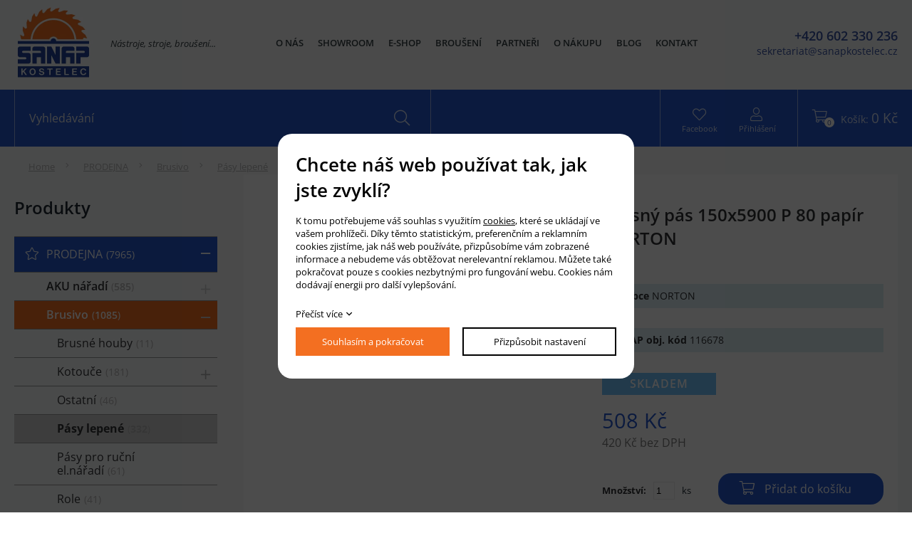

--- FILE ---
content_type: text/html; charset=UTF-8
request_url: https://www.sanapkostelec.cz/brusny-pas-150x5900-p-80-papir-norton_412
body_size: 16760
content:
<!DOCTYPE html>
<html lang="cs">
<head>
    <meta charset="utf-8" />
    <title>Brusný pás 150x5900 P 80 papír NORTON</title>
    <meta name="author" content="PANKREA s.r.o." />
    <meta name="viewport" content="width=device-width, initial-scale=1.0" />
    <meta name="keywords" content="Brusný, pás, 150x5900, P, 80, papír, NORTON" />
    <meta name="description" content="Kvalitní univezální brusný pás pro opracování dřeva obecně." />
    <meta name="robots" content="index, follow" />
    <link href="/includes/Widgets/css" rel="stylesheet" />
    <link href="/templates/images/favicon.ico" rel="icon" />
    <script src="/includes/Widgets/?mods=default,Catalogue,Orders,RegistredUsers"></script>
    
</head>
<body>
    <script>
        window.dataLayer=window.dataLayer || [];
        function gtag(){dataLayer.push(arguments);}
        gtag("consent","default",{
            "ad_storage":"denied",
            "ad_user_data":"denied",
            "ad_personalization":"denied",
            "analytics_storage":"denied",
            "personalization_storage":"denied"
        });
    </script>
<!-- Google Tag Manager -->
<noscript><iframe src="//www.googletagmanager.com/ns.html?id=GTM-WRN7CJZ"
height="0" width="0" style="display:none;visibility:hidden"></iframe></noscript>
<script>(function(w,d,s,l,i){w[l]=w[l]||[];w[l].push({"gtm.start":
new Date().getTime(),event:"gtm.js"});var f=d.getElementsByTagName(s)[0],
j=d.createElement(s),dl=l!="dataLayer"?"&l="+l:"";j.async=true;j.src=
"//www.googletagmanager.com/gtm.js?id="+i+dl;f.parentNode.insertBefore(j,f);
})(window,document,"script","dataLayer","GTM-WRN7CJZ");</script>
<!-- End Google Tag Manager -->
<div id="abscont">
    <div id="mContext">
        <header>
            <div class="headerTop">
                <div class="inner clearfix">
                    <div class="headerL">
                        <a href="/" class="logo"><img src="/templates/images/logo.webp" alt="sanapkostelec.cz" /></a>
                        <div class="logoTitle">N&aacute;stroje, stroje, brou&scaron;en&iacute;...</div>
                    </div>
                    <div class="headerR"><a class="headerTel" href="tel:+420602330236"><span class="noclass">+420 602 330 236</span></a> <a class="headerMail" href="mailto:sekretariat@sanapkostelec.cz"><span class="noclass">sekretariat@sanapkostelec.cz</span></a></div>
                    <nav class="menu clearfix">
                        <a class="fal fa-bars" href="#"><span>menu</span></a>
                        <ul>
                <li class="liItem0">
                    <a href="/o-nas"><span class="masterText">O nás</span>
                    </a>
                    </li>
                    <li class="liItem1">
                    <a href="/showroom"><span class="masterText">Showroom</span>
                    </a>
                    </li>
                    <li class="liItem2">
                    <a href="/produkty?searchcatalogue=&run="><span class="masterText">E-shop</span>
                    </a>
                    </li>
                    <li class="liItem3">
                    <a href="/brouseni"><span class="masterText">Broušení</span>
                    </a>
                    </li>
                    <li class="liItem4">
                    <a href="/partneri"><span class="masterText">Partneři</span>
                    </a>
                    </li>
                    <li class="liItem5">
                    <a href="/o-nakupu"><span class="masterText">O nákupu</span>
                    </a>
                    </li>
                    <li class="liItem6">
                    <a href="/clanky/blog_2"><span class="masterText">Blog</span>
                    </a>
                    </li>
                    <li class="liItem7">
                    <a href="/kontakt"><span class="masterText">Kontakt</span>
                    </a>
                    </li>
                    </ul>
                
                    </nav>
                </div>
            </div>
            <div class="headerBottom">
                <div class="inner clearfix">
                    <div class="headerL">
                        <div class="search clearfix">
                            <div class="searchIn">
        <form action="/produkty" method="get">
        <input type="text" value="" name="SearchCatalogue" data-catalogue="1" class="searchText" placeholder="Vyhledávání" />
        <input type="hidden" name="run" value="" />
        <button class="fal fa-search"><span>hledat</span></button>
        </form>
        <div id="searchResult"></div>
    </div>
    <!--<script>
        $(document).ready(function(){
            $("input[name=SearchCatalogue]").ajaxSearch({minLength:1,stockonly:"true"});
        });
    </script>-->
                        </div>
                    </div>
                    <div class="headerR">
                        <div class="basketTop">
                            <div id="cartArea"></div>
                        </div> 
                        <div class="headerIcon">
<div class="iconFb"><a class="fal fa-heart" href="https://www.facebook.com/sanapkostelec/" target="_blank" rel="noopener"><span class="noclass">Facebook</span></a></div>
<div class="loginBox"><a class="fal fa-user" href="/prihlaseni"><span class="noclass">Přihl&aacute;&scaron;en&iacute;</span></a></div>
</div>
                        <div class="searchBtn"><i class="fal fa-search"></i></div>
                    </div>
                </div>
            </div>
        </header><div id="midpart" class="detail">
                <div class="container">
                    <div class="breadCrumbs">
                        <a href="/">Home</a> <a href="/prodejna_27">PRODEJNA</a>
        <a href="/brusivo_386">Brusivo</a>
        <a href="/pasy-lepene_389">Pásy lepené</a>
         <span>Brusný pás 150x5900 P 80 papír NORTON</span>
                    </div>
                    <div class="boxGrid">
                        <div class="box25">
                            <div class="leftTitle">Produkty</div>
                            <div id="leftTree">
                                <ul>
                <li class="treeItem haschilds expanded"><a href="/prodejna_27">PRODEJNA<span class="productcount">7965</span><span class="doexpandchild"></span></a>
                <ul>
                <li class="treeItem haschilds"><a href="/aku-naradi_446">AKU nářadí<span class="productcount">585</span><span class="doexpandchild"></span></a>
                <ul>
                <li class="treeItem"><a href="/aku-sady_450">AKU sady<span class="productcount">13</span></a>
                </li>
                <li class="treeItem"><a href="/baterie-a-nabijecky_514">Baterie a nabíječky<span class="productcount">39</span></a>
                </li>
                <li class="treeItem haschilds"><a href="/brusky_512">Brusky<span class="productcount">40</span><span class="doexpandchild"></span></a>
                <ul>
                <li class="treeItem"><a href="/pasove_590">Pásové<span class="productcount">3</span></a>
                </li>
                <li class="treeItem"><a href="/prime--na-sadrokarton_592">Přímé, na sádrokarton<span class="productcount">2</span></a>
                </li>
                <li class="treeItem"><a href="/vibracni--excentricke_591">Vibrační, excentrické<span class="productcount">6</span></a>
                </li>
                </ul></li>
                <li class="treeItem"><a href="/frezky_609">Frézky<span class="productcount">13</span></a>
                </li>
                <li class="treeItem"><a href="/hobliky_599">Hoblíky<span class="productcount">8</span></a>
                </li>
                <li class="treeItem"><a href="/hrebikovacky_600">Hřebíkovačky<span class="productcount">15</span></a>
                </li>
                <li class="treeItem"><a href="/kladiva_448">Kladiva<span class="productcount">25</span></a>
                </li>
                <li class="treeItem"><a href="/kompresory_598">Kompresory<span class="productcount">5</span></a>
                </li>
                <li class="treeItem"><a href="/ostatni-stroje_451">Ostatní stroje<span class="productcount">25</span></a>
                </li>
                <li class="treeItem haschilds"><a href="/pily_511">Pily<span class="productcount">82</span><span class="doexpandchild"></span></a>
                <ul>
                <li class="treeItem"><a href="/ostatni_527">Ostatní<span class="productcount">9</span></a>
                </li>
                <li class="treeItem"><a href="/pokosove_522">Pokosové<span class="productcount">8</span></a>
                </li>
                <li class="treeItem"><a href="/primocare_523">Přímočaré<span class="productcount">10</span></a>
                </li>
                <li class="treeItem"><a href="/rucni--ponorne_525">Ruční, ponorné<span class="productcount">38</span></a>
                </li>
                <li class="treeItem"><a href="/retezove_524">Řetězové<span class="productcount">14</span></a>
                </li>
                <li class="treeItem"><a href="/stolni_526">Stolní<span class="productcount">3</span></a>
                </li>
                </ul></li>
                <li class="treeItem"><a href="/prislusenstvi-k-aku_528">Příslušenství k AKU<span class="productcount">11</span></a>
                </li>
                <li class="treeItem"><a href="/radia_449">Rádia<span class="productcount">15</span></a>
                </li>
                <li class="treeItem"><a href="/razove-utahovaky_452">Rázové utahováky<span class="productcount">36</span></a>
                </li>
                <li class="treeItem"><a href="/svitilny_597">Svítilny<span class="productcount">24</span></a>
                </li>
                <li class="treeItem haschilds"><a href="/sroubovaky_447">Šroubováky<span class="productcount">130</span><span class="doexpandchild"></span></a>
                <ul>
                <li class="treeItem"><a href="/bez-priklepu_594">Bez příklepu<span class="productcount">88</span></a>
                </li>
                <li class="treeItem"><a href="/na-sadrokarton_596">Na sádrokarton<span class="productcount">5</span></a>
                </li>
                <li class="treeItem"><a href="/priklepove_595">Příklepové<span class="productcount">39</span></a>
                </li>
                </ul></li>
                <li class="treeItem"><a href="/vysavace_513">Vysavače<span class="productcount">24</span></a>
                </li>
                <li class="treeItem haschilds"><a href="/zahradni-technika_516">Zahradní technika<span class="productcount">81</span><span class="doexpandchild"></span></a>
                <ul>
                <li class="treeItem"><a href="/krovinorezy/vyzinace_532">Křovinořezy/vyžínače<span class="productcount">17</span></a>
                </li>
                <li class="treeItem"><a href="/nuzky-na-travu_534">Nůžky na trávu<span class="productcount">4</span></a>
                </li>
                <li class="treeItem"><a href="/ofukovace_533">Ofukovače<span class="productcount">10</span></a>
                </li>
                <li class="treeItem"><a href="/ostatni_535">Ostatní<span class="productcount">4</span></a>
                </li>
                <li class="treeItem"><a href="/pily_531">Pily<span class="productcount">5</span></a>
                </li>
                <li class="treeItem"><a href="/plotostrihy_530">Plotostřihy<span class="productcount">12</span></a>
                </li>
                <li class="treeItem"><a href="/prislusenstvi-aku-zahrada_593">Příslušenství AKU zahrada<span class="productcount">18</span></a>
                </li>
                <li class="treeItem"><a href="/sekacky_529">Sekačky<span class="productcount">10</span></a>
                </li>
                </ul></li>
                </ul></li>
                <li class="treeItem haschilds expanded"><a href="/brusivo_386">Brusivo<span class="productcount">1085</span><span class="doexpandchild"></span></a>
                <ul>
                <li class="treeItem"><a href="/brusne-houby_395">Brusné houby<span class="productcount">11</span></a>
                </li>
                <li class="treeItem haschilds"><a href="/kotouce_391">Kotouče<span class="productcount">181</span><span class="doexpandchild"></span></a>
                <ul>
                <li class="treeItem"><a href="/brusne-kotouce_392">Brusné kotouče<span class="productcount">28</span></a>
                </li>
                <li class="treeItem"><a href="/diamantove-rezne-kotouce_445">Diamantové řezné kotouče<span class="productcount">41</span></a>
                </li>
                <li class="treeItem"><a href="/lamelove_519">Lamelové<span class="productcount">42</span></a>
                </li>
                <li class="treeItem"><a href="/rezne-kotouce_393">Řezné kotouče<span class="productcount">54</span></a>
                </li>
                <li class="treeItem"><a href="/vulkanfibrove-kotouce_443">Vulkánfíbrové kotouče<span class="productcount">18</span></a>
                </li>
                </ul></li>
                <li class="treeItem"><a href="/ostatni_396">Ostatní<span class="productcount">46</span></a>
                </li>
                <li class="treeItem selected"><a href="/pasy-lepene_389">Pásy lepené<span class="productcount">332</span></a>
                </li>
                <li class="treeItem"><a href="/pasy-pro-rucni-elnaradi_394">Pásy pro ruční el.nářadí<span class="productcount">61</span></a>
                </li>
                <li class="treeItem"><a href="/role_387">Role<span class="productcount">41</span></a>
                </li>
                <li class="treeItem"><a href="/sirokopasy_388">Širokopásy<span class="productcount">114</span></a>
                </li>
                <li class="treeItem haschilds"><a href="/vyseky_390">Výseky<span class="productcount">301</span><span class="doexpandchild"></span></a>
                <ul>
                <li class="treeItem"><a href="/delta_456">DELTA<span class="productcount">12</span></a>
                </li>
                <li class="treeItem"><a href="/hranate_455">Hranaté<span class="productcount">60</span></a>
                </li>
                <li class="treeItem"><a href="/kulate_454">Kulaté<span class="productcount">231</span></a>
                </li>
                </ul></li>
                </ul></li>
                <li class="treeItem haschilds"><a href="/elektricke-rucni-naradi_362">Elektrické ruční nářadí<span class="productcount">1200</span><span class="doexpandchild"></span></a>
                <ul>
                <li class="treeItem haschilds"><a href="/brusky_366">Brusky<span class="productcount">103</span><span class="doexpandchild"></span></a>
                <ul>
                <li class="treeItem"><a href="/pasove_410">Pásové<span class="productcount">8</span></a>
                </li>
                <li class="treeItem"><a href="/uhlove_412">Úhlové<span class="productcount">36</span></a>
                </li>
                <li class="treeItem"><a href="/vibracni--excentricke_411">Vibrační, excentrické<span class="productcount">54</span></a>
                </li>
                </ul></li>
                <li class="treeItem"><a href="/dlabacky_420">Dlabačky<span class="productcount">7</span></a>
                </li>
                <li class="treeItem"><a href="/frezy_364">Frézy<span class="productcount">57</span></a>
                </li>
                <li class="treeItem"><a href="/hobliky_368">Hoblíky<span class="productcount">17</span></a>
                </li>
                <li class="treeItem"><a href="/kolikovaci-systemy_369">Kolíkovací systémy<span class="productcount">10</span></a>
                </li>
                <li class="treeItem"><a href="/nahradni-dily_419">Náhradní díly<span class="productcount">118</span></a>
                </li>
                <li class="treeItem"><a href="/ostatni_367">Ostatní<span class="productcount">59</span></a>
                </li>
                <li class="treeItem haschilds"><a href="/pily_363">Pily<span class="productcount">150</span><span class="doexpandchild"></span></a>
                <ul>
                <li class="treeItem"><a href="/pasove_437">Pásové<span class="productcount">2</span></a>
                </li>
                <li class="treeItem"><a href="/pokosove_406">Pokosové<span class="productcount">18</span></a>
                </li>
                <li class="treeItem"><a href="/primocare-listove--ocasky_409">Přímočaré (listové), ocasky<span class="productcount">26</span></a>
                </li>
                <li class="treeItem"><a href="/rucni--ponorne_407">Ruční, ponorné<span class="productcount">68</span></a>
                </li>
                <li class="treeItem"><a href="/retezove_408">Řetězové<span class="productcount">15</span></a>
                </li>
                <li class="treeItem"><a href="/stolni_510">Stolní<span class="productcount">20</span></a>
                </li>
                </ul></li>
                <li class="treeItem haschilds"><a href="/prislusenstvi_414">Příslušenství<span class="productcount">680</span><span class="doexpandchild"></span></a>
                <ul>
                <li class="treeItem"><a href="/bity--drzaky-bitu--sklicidla_415">Bity, držáky bitů, sklíčidla<span class="productcount">147</span></a>
                </li>
                <li class="treeItem"><a href="/ostatni-sacky--noze-do-hobliku--_418">Ostatní (sáčky, nože do hoblíků, ...)<span class="productcount">295</span></a>
                </li>
                <li class="treeItem"><a href="/pilove-listy_416">Pilové listy<span class="productcount">123</span></a>
                </li>
                <li class="treeItem"><a href="/vodici-listy--sablony_417">Vodící lišty, šablony<span class="productcount">122</span></a>
                </li>
                </ul></li>
                <li class="treeItem"><a href="/vrtacky_365">Vrtačky<span class="productcount">40</span></a>
                </li>
                <li class="treeItem"><a href="/vysavace_413">Vysavače<span class="productcount">17</span></a>
                </li>
                </ul></li>
                <li class="treeItem haschilds"><a href="/frezy_321">Frézy<span class="productcount">372</span><span class="doexpandchild"></span></a>
                <ul>
                <li class="treeItem"><a href="/cepovaci-kotouce_327">Čepovací kotouče<span class="productcount">8</span></a>
                </li>
                <li class="treeItem"><a href="/dia-frezy_337">DIA frézy<span class="productcount">10</span></a>
                </li>
                <li class="treeItem"><a href="/do-olepovacek_332">Do olepovaček<span class="productcount">13</span></a>
                </li>
                <li class="treeItem"><a href="/drazkovaci-frezy_322">Drážkovací frézy<span class="productcount">113</span></a>
                </li>
                <li class="treeItem"><a href="/falcovaci-frezy_323">Falcovací frézy<span class="productcount">23</span></a>
                </li>
                <li class="treeItem"><a href="/frezy-na-dvere--dvirka-a-sady-na-dvere_333">Frézy na dveře, dvířka a sady na dveře<span class="productcount">13</span></a>
                </li>
                <li class="treeItem"><a href="/frezy-na-profilove-noze_326">Frézy na profilové nože<span class="productcount">22</span></a>
                </li>
                <li class="treeItem"><a href="/hoblovaci-hlavy_324">Hoblovací hlavy<span class="productcount">13</span></a>
                </li>
                <li class="treeItem"><a href="/nahradni-dily_338">Náhradní díly<span class="productcount">24</span></a>
                </li>
                <li class="treeItem"><a href="/nastroje-do-rucnich-strojku_328">Nástroje do ručních strojků<span class="productcount">7</span></a>
                </li>
                <li class="treeItem"><a href="/prislusenstvi_444">Příslušenství<span class="productcount">57</span></a>
                </li>
                <li class="treeItem haschilds"><a href="/radiusove-frezy_325">Rádiusové frézy<span class="productcount">43</span><span class="doexpandchild"></span></a>
                <ul>
                <li class="treeItem"><a href="/ctvrtkruhova-vyduta_404">Čtvrtkruhová vydutá<span class="productcount">25</span></a>
                </li>
                <li class="treeItem"><a href="/pulkruhova-vyduta_403">Půlkruhová vydutá<span class="productcount">8</span></a>
                </li>
                <li class="treeItem"><a href="/pulkruhova-vypoukla_402">Půlkruhová vypouklá<span class="productcount">10</span></a>
                </li>
                </ul></li>
                <li class="treeItem"><a href="/sady-frez-na-palubky_336">Sady fréz na palubky<span class="productcount">7</span></a>
                </li>
                <li class="treeItem"><a href="/sady-na-okna_334">Sady na okna<span class="productcount">4</span></a>
                </li>
                <li class="treeItem"><a href="/tvrdokovove-frezy_520">Tvrdokovové frézy<span class="productcount">1</span></a>
                </li>
                <li class="treeItem"><a href="/uhlove-frezy_330">Úhlové frézy<span class="productcount">12</span></a>
                </li>
                </ul></li>
                <li class="treeItem"><a href="/kluziva--cistice--mazaci-tuky_398">Kluziva, čističe, mazací tuky<span class="productcount">25</span></a>
                </li>
                <li class="treeItem haschilds"><a href="/lepidla-a-spojovaci-material_400">Lepidla a spojovací materiál<span class="productcount">88</span><span class="doexpandchild"></span></a>
                <ul>
                <li class="treeItem"><a href="/lepidla_466">Lepidla<span class="productcount">38</span></a>
                </li>
                <li class="treeItem"><a href="/spojovaci-material_467">Spojovací materiál<span class="productcount">50</span></a>
                </li>
                </ul></li>
                <li class="treeItem haschilds"><a href="/noze_305">Nože<span class="productcount">829</span><span class="doexpandchild"></span></a>
                <ul>
                <li class="treeItem"><a href="/hoblovaci-noze_306">Hoblovací nože<span class="productcount">107</span></a>
                </li>
                <li class="treeItem"><a href="/polotovary_469">Polotovary<span class="productcount">4</span></a>
                </li>
                <li class="treeItem haschilds"><a href="/profilove-noze_307">Profilové nože<span class="productcount">363</span><span class="doexpandchild"></span></a>
                <ul>
                <li class="treeItem"><a href="/omezovace_435">Omezovače<span class="productcount">168</span></a>
                </li>
                <li class="treeItem"><a href="/profilove-noze_434">Profilové nože<span class="productcount">196</span></a>
                </li>
                </ul></li>
                <li class="treeItem"><a href="/ryhovane-blankety--polotovary_319">Rýhované blankety, polotovary<span class="productcount">23</span></a>
                </li>
                <li class="treeItem"><a href="/tersa_320">Tersa<span class="productcount">6</span></a>
                </li>
                <li class="treeItem haschilds"><a href="/vymenne---ziletky-hm_308">Výměnné - žiletky HM<span class="productcount">320</span><span class="doexpandchild"></span></a>
                <ul>
                <li class="treeItem"><a href="/do-olepovacek_313">Do olepovaček<span class="productcount">42</span></a>
                </li>
                <li class="treeItem"><a href="/drazkovaci-noziky---kopacky_312">Drážkovací nožíky - kopáčky<span class="productcount">37</span></a>
                </li>
                <li class="treeItem"><a href="/mini-noze---upinaci-drazky-4-brite_311">Mini nože - upínací drážky 4-břité<span class="productcount">8</span></a>
                </li>
                <li class="treeItem"><a href="/ostatni_314">Ostatní<span class="productcount">15</span></a>
                </li>
                <li class="treeItem"><a href="/radiusove_317">Rádiusové<span class="productcount">24</span></a>
                </li>
                <li class="treeItem"><a href="/standardni-2-brite_309">Standardní 2-břité<span class="productcount">71</span></a>
                </li>
                <li class="treeItem"><a href="/standardni-4-brite_310">Standardní 4-břité<span class="productcount">64</span></a>
                </li>
                <li class="treeItem"><a href="/standardni-zkosene_315">Standardní zkosené<span class="productcount">14</span></a>
                </li>
                <li class="treeItem"><a href="/trojuhleniky_316">Trojúhleníky<span class="productcount">7</span></a>
                </li>
                <li class="treeItem"><a href="/tvarove_318">Tvarové<span class="productcount">33</span></a>
                </li>
                </ul></li>
                </ul></li>
                <li class="treeItem haschilds"><a href="/odsavaci-zarizeni_370">Odsávací zařízení<span class="productcount">140</span><span class="doexpandchild"></span></a>
                <ul>
                <li class="treeItem haschilds"><a href="/hadice_373">Hadice<span class="productcount">32</span><span class="doexpandchild"></span></a>
                <ul>
                <li class="treeItem"><a href="/lignum-clear_374">LIGNUM CLEAR<span class="productcount">5</span></a>
                </li>
                <li class="treeItem"><a href="/ostatni_376">Ostatní<span class="productcount">8</span></a>
                </li>
                <li class="treeItem"><a href="/wire-tpu-z_375">WIRE TPU-Z<span class="productcount">19</span></a>
                </li>
                </ul></li>
                <li class="treeItem"><a href="/mobilni-odsavace_371">Mobilní odsavače<span class="productcount">29</span></a>
                </li>
                <li class="treeItem"><a href="/prislusenstvi-k-odsavacum_377">Příslušenství k odsavačům<span class="productcount">39</span></a>
                </li>
                <li class="treeItem"><a href="/rozbocky--redukce_608">Rozbočky, redukce<span class="productcount">37</span></a>
                </li>
                </ul></li>
                <li class="treeItem"><a href="/ostatni_401">Ostatní<span class="productcount">120</span></a>
                </li>
                <li class="treeItem haschilds"><a href="/pilove-nastroje_258">Pilové nástroje<span class="productcount">869</span><span class="doexpandchild"></span></a>
                <ul>
                <li class="treeItem haschilds"><a href="/dlabaci-retezy_275">Dlabací řetězy<span class="productcount">43</span><span class="doexpandchild"></span></a>
                <ul>
                <li class="treeItem"><a href="/listy-a-kolecka-k-listam_279">Lišty a kolečka k lištám<span class="productcount">17</span></a>
                </li>
                <li class="treeItem"><a href="/loziska_278">Ložiska<span class="productcount">4</span></a>
                </li>
                <li class="treeItem"><a href="/retezy_277">Řetězy<span class="productcount">16</span></a>
                </li>
                <li class="treeItem"><a href="/sady_276">Sady<span class="productcount">6</span></a>
                </li>
                </ul></li>
                <li class="treeItem haschilds"><a href="/pilove-kotouce_259">Pilové kotouče<span class="productcount">751</span><span class="doexpandchild"></span></a>
                <ul>
                <li class="treeItem"><a href="/drazkovaci_270">Drážkovací<span class="productcount">22</span></a>
                </li>
                <li class="treeItem haschilds"><a href="/formatovaci_260">Formátovací<span class="productcount">199</span><span class="doexpandchild"></span></a>
                <ul>
                <li class="treeItem"><a href="/rovny-zub_263">Rovný zub<span class="productcount">5</span></a>
                </li>
                <li class="treeItem"><a href="/stridave-sikmy-zub_262">Střídavě šikmý zub<span class="productcount">135</span></a>
                </li>
                <li class="treeItem"><a href="/trapezovy-zub_261">Trapézový zub<span class="productcount">59</span></a>
                </li>
                </ul></li>
                <li class="treeItem"><a href="/hlinik-a-plasty_269">Hliník a plasty<span class="productcount">44</span></a>
                </li>
                <li class="treeItem"><a href="/kov_272">Kov<span class="productcount">3</span></a>
                </li>
                <li class="treeItem"><a href="/ostatni_273">Ostatní<span class="productcount">27</span></a>
                </li>
                <li class="treeItem"><a href="/plechove_271">Plechové<span class="productcount">43</span></a>
                </li>
                <li class="treeItem"><a href="/pro-rucni-el-naradi_267">Pro ruční el. nářadí<span class="productcount">214</span></a>
                </li>
                <li class="treeItem haschilds"><a href="/predrezove_264">Předřezové<span class="productcount">72</span><span class="doexpandchild"></span></a>
                <ul>
                <li class="treeItem"><a href="/konicky-/-rovny-zub_265">Kónický / rovný zub<span class="productcount">25</span></a>
                </li>
                <li class="treeItem"><a href="/stridave-sikmy-zub_266">Střídavě šikmý zub<span class="productcount">47</span></a>
                </li>
                </ul></li>
                <li class="treeItem"><a href="/prislusenstvi_426">Příslušenství<span class="productcount">21</span></a>
                </li>
                <li class="treeItem"><a href="/rozmitaci_268">Rozmítací<span class="productcount">86</span></a>
                </li>
                <li class="treeItem"><a href="/sada-na-lamino_453">Sada na lamino<span class="productcount">18</span></a>
                </li>
                </ul></li>
                <li class="treeItem"><a href="/pilove-pasy_274">Pilové pásy<span class="productcount">34</span></a>
                </li>
                <li class="treeItem"><a href="/pilove-retezy_280">Pilové řetězy<span class="productcount">41</span></a>
                </li>
                </ul></li>
                <li class="treeItem haschilds"><a href="/podavaci-zarizeni_383">Podávací zařízení<span class="productcount">17</span><span class="doexpandchild"></span></a>
                <ul>
                <li class="treeItem"><a href="/podavace_384">Podavače<span class="productcount">13</span></a>
                </li>
                <li class="treeItem"><a href="/prislusenstvi_385">Příslušenství<span class="productcount">4</span></a>
                </li>
                </ul></li>
                <li class="treeItem"><a href="/prislusenstvi-ke-strojum_405">Příslušenství ke strojům<span class="productcount">9</span></a>
                </li>
                <li class="treeItem haschilds"><a href="/rucni-naradi_399">Ruční nářadí<span class="productcount">510</span><span class="doexpandchild"></span></a>
                <ul>
                <li class="treeItem"><a href="/dlata-a-pilniky_460">Dláta a pilníky<span class="productcount">49</span></a>
                </li>
                <li class="treeItem"><a href="/kapovani-/-orezavani-hrany_463">Kapování / ořezávání hrany<span class="productcount">8</span></a>
                </li>
                <li class="treeItem"><a href="/kufry--organizery_461">Kufry, organizéry<span class="productcount">72</span></a>
                </li>
                <li class="treeItem"><a href="/merici-technika_459">Měřící technika<span class="productcount">161</span></a>
                </li>
                <li class="treeItem"><a href="/odlamovaci-noze---cepele_465">Odlamovací nože + čepele<span class="productcount">10</span></a>
                </li>
                <li class="treeItem"><a href="/ochranne-pomucky_458">Ochranné pomůcky<span class="productcount">8</span></a>
                </li>
                <li class="treeItem"><a href="/ostatni_464">Ostatní<span class="productcount">119</span></a>
                </li>
                <li class="treeItem"><a href="/pily_462">Pily<span class="productcount">75</span></a>
                </li>
                <li class="treeItem"><a href="/rucni-sesivacky_457">Ruční sešívačky<span class="productcount">13</span></a>
                </li>
                </ul></li>
                <li class="treeItem haschilds"><a href="/stopkove-frezy_339">Stopkové frézy<span class="productcount">539</span><span class="doexpandchild"></span></a>
                <ul>
                <li class="treeItem"><a href="/dia-stopkove-frezy_354">DIA stopkové frézy<span class="productcount">40</span></a>
                </li>
                <li class="treeItem"><a href="/monoliticke-spiralove--hrubovaci_429">Monolitické (spirálové, hrubovací)<span class="productcount">48</span></a>
                </li>
                <li class="treeItem"><a href="/nahradni-dily--loziska_355">Náhradní díly, ložiska<span class="productcount">56</span></a>
                </li>
                <li class="treeItem haschilds"><a href="/pajene_340">Pájené<span class="productcount">345</span><span class="doexpandchild"></span></a>
                <ul>
                <li class="treeItem"><a href="/drazkovaci-frezy_341">Drážkovací frézy<span class="productcount">100</span></a>
                </li>
                <li class="treeItem"><a href="/falcovaci-frezy_436">Falcovací frézy<span class="productcount">9</span></a>
                </li>
                <li class="treeItem"><a href="/orezavaci-rovne-a-uhlove-frezy_342">Ořezávací rovné a úhlové frézy<span class="productcount">34</span></a>
                </li>
                <li class="treeItem"><a href="/ostatni_349">Ostatní<span class="productcount">15</span></a>
                </li>
                <li class="treeItem"><a href="/profilove-okrasne-frezy_348">Profilové okrasné frézy<span class="productcount">32</span></a>
                </li>
                <li class="treeItem"><a href="/rybinove-frezy-pro-cinkove-spoje_344">Rybinové frézy pro cinkové spoje<span class="productcount">18</span></a>
                </li>
                <li class="treeItem"><a href="/talirove-drazkovaci-frezy_343">Talířové drážkovací frézy<span class="productcount">28</span></a>
                </li>
                <li class="treeItem"><a href="/uhlove-frezy_347">Úhlové frézy<span class="productcount">15</span></a>
                </li>
                <li class="treeItem"><a href="/v-drazkovaci-a-popisove-frezy_346">V-drážkovací a popisové frézy<span class="productcount">12</span></a>
                </li>
                <li class="treeItem"><a href="/zaoblovaci-a-radiusove-frezy_345">Zaoblovací a radiusové frézy<span class="productcount">82</span></a>
                </li>
                </ul></li>
                <li class="treeItem haschilds"><a href="/ziletkove---na-vymenne-noze_350">Žiletkové - na výměnné nože<span class="productcount">52</span><span class="doexpandchild"></span></a>
                <ul>
                <li class="treeItem"><a href="/drazkovaci-frezy_351">Drážkovací frézy<span class="productcount">23</span></a>
                </li>
                <li class="treeItem"><a href="/orezavaci-frezy_352">Ořezávací frézy<span class="productcount">14</span></a>
                </li>
                <li class="treeItem"><a href="/uhlove--falcovaci-a-radiusove-frezy_353">Úhlové, falcovací a radiusové frézy<span class="productcount">15</span></a>
                </li>
                </ul></li>
                </ul></li>
                <li class="treeItem haschilds"><a href="/sverky_397">Svěrky<span class="productcount">123</span><span class="doexpandchild"></span></a>
                <ul>
                <li class="treeItem"><a href="/prislusenstvi-ke-sverkam_422">Příslušenství ke svěrkám<span class="productcount">11</span></a>
                </li>
                <li class="treeItem"><a href="/sverky_421">Svěrky<span class="productcount">112</span></a>
                </li>
                </ul></li>
                <li class="treeItem"><a href="/truhlarske-pripravky-a-sablony_427">Truhlářské přípravky a šablony<span class="productcount">57</span></a>
                </li>
                <li class="treeItem haschilds"><a href="/upinaci-pouzdra_356">Upínací pouzdra<span class="productcount">109</span><span class="doexpandchild"></span></a>
                <ul>
                <li class="treeItem haschilds"><a href="/klestiny_360">Kleštiny<span class="productcount">52</span><span class="doexpandchild"></span></a>
                <ul>
                <li class="treeItem"><a href="/klestinovy-system-er25_438">Kleštinový systém ER25<span class="productcount">8</span></a>
                </li>
                <li class="treeItem"><a href="/klestinovy-system-er32_439">Kleštinový systém ER32<span class="productcount">16</span></a>
                </li>
                <li class="treeItem"><a href="/klestinovy-system-er40_440">Kleštinový systém ER40<span class="productcount">8</span></a>
                </li>
                <li class="treeItem"><a href="/klestiny-do-polskych-dlabacek_441">Kleštiny do polských dlabaček<span class="productcount">4</span></a>
                </li>
                <li class="treeItem"><a href="/ostatni_442">Ostatní<span class="productcount">23</span></a>
                </li>
                </ul></li>
                <li class="treeItem"><a href="/ostatni_361">Ostatní<span class="productcount">11</span></a>
                </li>
                <li class="treeItem"><a href="/redukce-na-kolikovaci-vrtaky_357">Redukce na kolíkovací vrtáky<span class="productcount">15</span></a>
                </li>
                <li class="treeItem"><a href="/rychloupinaci-pouzdra_358">Rychloupínací pouzdra<span class="productcount">13</span></a>
                </li>
                <li class="treeItem"><a href="/upinaci-hlavy-pro-cnc_359">Upínací hlavy pro CNC<span class="productcount">11</span></a>
                </li>
                </ul></li>
                <li class="treeItem haschilds"><a href="/vrtaky_281">Vrtáky<span class="productcount">944</span><span class="doexpandchild"></span></a>
                <ul>
                <li class="treeItem haschilds"><a href="/dlabaci-vrtaky_292">Dlabací vrtáky<span class="productcount">31</span><span class="doexpandchild"></span></a>
                <ul>
                <li class="treeItem"><a href="/2-brite_293">2-břité<span class="productcount">29</span></a>
                </li>
                <li class="treeItem"><a href="/4-brite_294">4-břité<span class="productcount">2</span></a>
                </li>
                </ul></li>
                <li class="treeItem"><a href="/do-dreva_304">Do dřeva<span class="productcount">182</span></a>
                </li>
                <li class="treeItem haschilds"><a href="/kolikovaci-vrtaky_282">Kolíkovací vrtáky<span class="productcount">281</span><span class="doexpandchild"></span></a>
                <ul>
                <li class="treeItem haschilds"><a href="/nepruchozi_286">Neprůchozí<span class="productcount">195</span><span class="doexpandchild"></span></a>
                <ul>
                <li class="treeItem"><a href="/levy_288">Levý<span class="productcount">93</span></a>
                </li>
                <li class="treeItem"><a href="/pravy_287">Pravý<span class="productcount">102</span></a>
                </li>
                </ul></li>
                <li class="treeItem haschilds"><a href="/pruchozi_283">Průchozí<span class="productcount">60</span><span class="doexpandchild"></span></a>
                <ul>
                <li class="treeItem"><a href="/levy_285">Levý<span class="productcount">31</span></a>
                </li>
                <li class="treeItem"><a href="/pravy_284">Pravý<span class="productcount">30</span></a>
                </li>
                </ul></li>
                <li class="treeItem haschilds"><a href="/se-zavitem_289">Se závitem<span class="productcount">26</span><span class="doexpandchild"></span></a>
                <ul>
                <li class="treeItem"><a href="/levy_291">Levý<span class="productcount">13</span></a>
                </li>
                <li class="treeItem"><a href="/pravy_290">Pravý<span class="productcount">13</span></a>
                </li>
                </ul></li>
                </ul></li>
                <li class="treeItem"><a href="/na-konfirmaty_303">Na konfirmáty<span class="productcount">3</span></a>
                </li>
                <li class="treeItem"><a href="/na-kov--do-betonu--do-kamene_424">Na kov, do betonu, do kamene<span class="productcount">189</span></a>
                </li>
                <li class="treeItem"><a href="/ostatni_423">Ostatní<span class="productcount">38</span></a>
                </li>
                <li class="treeItem"><a href="/sekace--sady-sekacu-a-vrtaku_425">Sekáče, sady sekáčů a vrtáků<span class="productcount">82</span></a>
                </li>
                <li class="treeItem haschilds"><a href="/sukovniky_296">Sukovníky<span class="productcount">91</span><span class="doexpandchild"></span></a>
                <ul>
                <li class="treeItem"><a href="/ostatni_428">Ostatní<span class="productcount">11</span></a>
                </li>
                <li class="treeItem haschilds"><a href="/pro-kolikovacky_298">Pro kolíkovačky<span class="productcount">45</span><span class="doexpandchild"></span></a>
                <ul>
                <li class="treeItem"><a href="/levy_300">Levý<span class="productcount">16</span></a>
                </li>
                <li class="treeItem"><a href="/pravy_299">Pravý<span class="productcount">29</span></a>
                </li>
                </ul></li>
                <li class="treeItem"><a href="/rucni_297">Ruční<span class="productcount">35</span></a>
                </li>
                </ul></li>
                <li class="treeItem"><a href="/zahlubniky_302">Záhlubníky<span class="productcount">48</span></a>
                </li>
                <li class="treeItem"><a href="/zatkovniky_301">Zátkovníky<span class="productcount">10</span></a>
                </li>
                </ul></li>
                <li class="treeItem haschilds"><a href="/vzduchotechnika_378">Vzduchotechnika<span class="productcount">315</span><span class="doexpandchild"></span></a>
                <ul>
                <li class="treeItem"><a href="/kompresory_380">Kompresory<span class="productcount">45</span></a>
                </li>
                <li class="treeItem haschilds"><a href="/pistole_379">Pistole<span class="productcount">58</span><span class="doexpandchild"></span></a>
                <ul>
                <li class="treeItem"><a href="/hrebikovacky_430">Hřebíkovačky<span class="productcount">30</span></a>
                </li>
                <li class="treeItem"><a href="/kombinovane-pistole_432">Kombinované pistole<span class="productcount">2</span></a>
                </li>
                <li class="treeItem"><a href="/pinkovacky_433">Pinkovačky<span class="productcount">2</span></a>
                </li>
                <li class="treeItem"><a href="/sponkovacky_431">Sponkovačky<span class="productcount">22</span></a>
                </li>
                </ul></li>
                <li class="treeItem"><a href="/prislusenstvi-hadice--rychlospojky--koncovky--_382">Příslušenství (hadice, rychlospojky, koncovky, .<span class="productcount">62</span></a>
                </li>
                <li class="treeItem"><a href="/spony-a-hrebiky_381">Spony a hřebíky<span class="productcount">136</span></a>
                </li>
                <li class="treeItem"><a href="/vyhodne-sety_468">Výhodné sety<span class="productcount">16</span></a>
                </li>
                </ul></li>
                </ul></li>
                <li class="treeItem haschilds"><a href="/drevoobrabeci-stroje_538">DŘEVOOBRÁBĚCÍ STROJE<span class="productcount">100</span><span class="doexpandchild"></span></a>
                <ul>
                <li class="treeItem haschilds"><a href="/pily_539">Pily<span class="productcount">22</span><span class="doexpandchild"></span></a>
                <ul>
                <li class="treeItem"><a href="/formatovaci_540">Formátovací<span class="productcount">20</span></a>
                </li>
                <li class="treeItem"><a href="/pasove_541">Pásové<span class="productcount">4</span></a>
                </li>
                </ul></li>
                <li class="treeItem"><a href="/soustruhy_604">Soustruhy<span class="productcount">4</span></a>
                </li>
                <li class="treeItem haschilds"><a href="/frezky_546">Frézky<span class="productcount">14</span><span class="doexpandchild"></span></a>
                <ul>
                <li class="treeItem"><a href="/spodni_547">Spodní<span class="productcount">7</span></a>
                </li>
                <li class="treeItem"><a href="/srovnavaci_548">Srovnávací<span class="productcount">3</span></a>
                </li>
                <li class="treeItem"><a href="/tloustkovaci-protah_552">Tloušťkovací (protah)<span class="productcount">4</span></a>
                </li>
                </ul></li>
                <li class="treeItem haschilds"><a href="/brusky_553">Brusky<span class="productcount">25</span><span class="doexpandchild"></span></a>
                <ul>
                <li class="treeItem"><a href="/hranove_556">Hranové<span class="productcount">1</span></a>
                </li>
                <li class="treeItem"><a href="/pasove_554">Pásové<span class="productcount">4</span></a>
                </li>
                <li class="treeItem"><a href="/sirokopasove_557">Širokopásové<span class="productcount">19</span></a>
                </li>
                </ul></li>
                <li class="treeItem haschilds"><a href="/lisy_558">Lisy<span class="productcount">2</span><span class="doexpandchild"></span></a>
                <ul>
                <li class="treeItem"><a href="/briketovaci_559">Briketovací<span class="productcount">2</span></a>
                </li>
                </ul></li>
                <li class="treeItem"><a href="/kolikovaci-stroje_567">Kolíkovací stroje<span class="productcount">2</span></a>
                </li>
                <li class="treeItem haschilds"><a href="/dlabaci-stroje_568">Dlabací stroje<span class="productcount">8</span><span class="doexpandchild"></span></a>
                <ul>
                <li class="treeItem"><a href="/vrtaci_569">Vrtací<span class="productcount">7</span></a>
                </li>
                </ul></li>
                <li class="treeItem haschilds"><a href="/kombinovane-stroje_573">Kombinované stroje<span class="productcount">8</span><span class="doexpandchild"></span></a>
                <ul>
                <li class="treeItem"><a href="/hoblovka-sr-frezka---protah-tloustkov_575">Hoblovka (sr. frézka) - protah (tloušťkov.)<span class="productcount">8</span></a>
                </li>
                </ul></li>
                <li class="treeItem"><a href="/olepovaci-stroje_566">Olepovací stroje<span class="productcount">4</span></a>
                </li>
                <li class="treeItem"><a href="/ostatni_577">Ostatní<span class="productcount">10</span></a>
                </li>
                </ul></li>
                <li class="treeItem haschilds"><a href="/kovoobrabeci-stroje_582">KOVOOBRÁBĚCÍ STROJE<span class="productcount">24</span><span class="doexpandchild"></span></a>
                <ul>
                <li class="treeItem"><a href="/frezky_606">Frézky<span class="productcount">1</span></a>
                </li>
                <li class="treeItem haschilds"><a href="/pily_588">Pily<span class="productcount">7</span><span class="doexpandchild"></span></a>
                <ul>
                <li class="treeItem"><a href="/pasove_589">Pásové<span class="productcount">7</span></a>
                </li>
                </ul></li>
                <li class="treeItem"><a href="/prislusenstvi-ke-strojum_607">Příslušenství ke strojům<span class="productcount">1</span></a>
                </li>
                <li class="treeItem"><a href="/soustruhy_605">Soustruhy<span class="productcount">3</span></a>
                </li>
                <li class="treeItem haschilds"><a href="/vrtacky_601">Vrtačky<span class="productcount">12</span><span class="doexpandchild"></span></a>
                <ul>
                <li class="treeItem"><a href="/sloupove_602">Sloupové<span class="productcount">6</span></a>
                </li>
                <li class="treeItem"><a href="/stojanove--stolni_603">Stojanové, stolní<span class="productcount">5</span></a>
                </li>
                </ul></li>
                </ul></li>
                <li class="treeItem haschilds"><a href="/vyprodej_537">VÝPRODEJ<span class="productcount">40</span><span class="doexpandchild"></span></a>
                <ul>
                <li class="treeItem"><a href="/aku-naradi_585">AKU nářadí<span class="productcount">7</span></a>
                </li>
                <li class="treeItem"><a href="/brusivo_586">Brusivo<span class="productcount">6</span></a>
                </li>
                <li class="treeItem"><a href="/elektricke-naradi_584">Elektrické nářadí<span class="productcount">4</span></a>
                </li>
                <li class="treeItem"><a href="/ostatni_587">Ostatní<span class="productcount">18</span></a>
                </li>
                <li class="treeItem"><a href="/pilove-kotouce_583">Pilové kotouče<span class="productcount">5</span></a>
                </li>
                </ul></li>
                </ul>
                            </div>
                            <div class="leftTitle">Novinky</div>
        <div class="leftNews">
            <div class="newsItem">
                <div class="newsL">
                    <div class="date">
                        <strong>18</strong>
                        <span>pro</span>
                    </div>
                </div>
                <div class="newsR">
                    <div class="newsImg">
                        <a href="/clanek/_94"><img alt="Vánoční otevírací doba" src="/data/Articles/94/thumb.webp" /></a>
                    </div>
                    <div class="newsText">
                        <a href="/clanek/_94">
                            <strong>Vánoční otevírací doba</strong>
                            <span>CELÝ ČLÁNEK</span>
                        </a>
                    </div>
                </div>
            </div>
            <div class="newsItem">
                <div class="newsL">
                    <div class="date">
                        <strong>01</strong>
                        <span>kvě</span>
                    </div>
                </div>
                <div class="newsR">
                    <div class="newsImg">
                        <a href="/clanek/_79"><img alt="NABÍDKA PRÁCE - OBSLUHA CNC, NC a KLASICKÝCH OSTŘIČEK A BRUSEK" src="/data/Articles/79/thumb.webp" /></a>
                    </div>
                    <div class="newsText">
                        <a href="/clanek/_79">
                            <strong>NABÍDKA PRÁCE - OBSLUHA CNC, NC a KLASICKÝCH OSTŘIČEK A BRUSEK</strong>
                            <span>CELÝ ČLÁNEK</span>
                        </a>
                    </div>
                </div>
            </div>
            <div class="newsItem">
                <div class="newsL">
                    <div class="date">
                        <strong>09</strong>
                        <span>pro</span>
                    </div>
                </div>
                <div class="newsR">
                    <div class="newsImg">
                        <a href="/clanek/_88"><img alt="Dárkový poukaz " src="/data/Articles/88/thumb.webp" /></a>
                    </div>
                    <div class="newsText">
                        <a href="/clanek/_88">
                            <strong>Dárkový poukaz </strong>
                            <span>CELÝ ČLÁNEK</span>
                        </a>
                    </div>
                </div>
            </div></div><!--<div class="leftTitle">Akčn&iacute; let&aacute;k</div>
<div class="leftTitle">&nbsp;</div>
<div class="actionBoxs">
<div class="actionItem">
<div class="actionL">
<div class="date"><strong>12</strong>kvě</div>
</div>
<div class="actionR"><a href="/akcni-letak"><img src="/downloads/letak/letak-dewalt-dcd796d2.jpg" /></a></div>
</div>
<div class="actionItem">
<div class="actionL">
<div class="date"><strong>12</strong>kvě</div>
</div>
<div class="actionR"><a href="/akcni-letak-2" rel="noopener"><img src="/downloads/letak/makita.jpg" alt="" /></a></div>
</div>
</div>
-->
                        </div>
                        <div class="box75">
                            
                                
    <div class="content contentWhite">
        <div class="box55">
            <div class="gal clearfix">
                <div class="galSm">
                    <div class="galSmIn">
                        
                    </div>
                    <!--<a class="fal fa-angle-down" href="#"><span>next</span></a>
                    <a class="fal fa-angle-up" href="#"><span>prev</span></a>-->
                </div>
                <div class="galImg">
                    
<a href="/data/productslists/1/plp/412/click/5cff5b8428e2e.webp"  class="fbgg" data-fancybox-group="product_412">
                        <img src="/data/productslists/1/plp/412/detail/5cff5b8428e2e.webp" alt="5cff5b8428e2e.webp" />
                    </a>

                </div>
            </div>
        </div>
        <div class="box45">
            <div class="detailDesc">
                <h1>Brusný pás 150x5900 P 80 papír NORTON</h1>
                
            </div>
            <div class="detailMark"><strong>Výrobce</strong> <span>NORTON</span></div>
            <div class="detailMark"><strong>SANAP obj. kód</strong> <span>116678</span></div>
            
            <div class="detailLabels">
                
                
                
                
                
            </div>
            
            <div class="detailStock yes"><span>skladem</span></div>
            <div class="detailPrice"><strong>508 Kč</strong> </div>
            <div class="detailPrice2">420 Kč bez DPH</div>
            <div class="detailFooter">
                <div class="detailKs">
                    <strong>Množství:</strong>
                    <input class="detailPocet" type="number" value="1" name="pocet" id="Quantity" />
                    <span id="mj">ks</span>
                </div>
                <div class="submitBtn"><a href="#" data-add-to-cart="1" data-item-id="412" data-item-price="508" id="datc">Přidat do košíku</a></div>
            </div>
        </div>
    </div>
    <div class="tab">
        <button class="tablinks selected" data-tab="info">Detailní popis</button>
        <button class="tablinks" data-tab="tech">Technické parametry</button>
        
        
        <button class="tablinks" data-tab="quest">Dotaz</button>
    </div>
    <div class="tabcontent selected" id="info">Kvalitní univezální brusný pás pro opracování dřeva obecně.</div>
    <div class="tabcontent" id="tech"><table class="par88"></table></div>
    <div class="tabcontent" id="video"></div>
    <div class="tabcontent" id="download">
        
    </div>
    <div class="tabcontent" id="quest">
    ﻿<div class="contentc">
    <script src=//www.google.com/recaptcha/api.js></script>
    <script>
        	function SF(token){
            		var send=true;
		$("#contactForm input,#contactForm textarea").css("border-color","inherit")
            		$("#contactForm input,#contactForm textarea").each(function(){
              			if($(this).attr("required")!==undefined){
if($(this).attr("type")=="checkbox" && !$(this).is(":checked")) {send=false;$("label[for=GDPR]").css("color","red")}
else{if($(this).attr("type")=="checkbox") $("label[for=GDPR]").css("color","inherit")}
             			if($(this).val()=="") {send=false; $(this).css("border-color","red")}
              			}
            		});
            	if(send) $("#contactForm").submit();
            	else grecaptcha.reset();
}
</script>

    <form action="/brusny-pas-150x5900-p-80-papir-norton_412" id="contactForm" method="post">
        <label for="Product">Produkt *</label><input type="text" name="Product" id="Product" required value="Brusný pás 150x5900 P 80 papír NORTON" /><div class="cleaner"></div>
        <label for="Name">Jméno *</label><input type="text" name="Name" id="Name" required /><div class="cleaner"></div>
        <label for="Email">E-mail *</label><input type="email" name="Email" id="Email" required /><div class="cleaner"></div>
        <label for="Phone">Telefon</label><input type="tel" name="Phone" id="Phone" /><div class="cleaner"></div>
        <label for="Question">Dotaz</label><textarea name="Question" id="Question" rows="3" cols="40" required></textarea><div class="cleaner"></div>
        <input type="checkbox" id="GDPR" required value="true" class="checkbox" /><label for="GDPR" class="checkbox">Souhlasím se zásadami ochrany <a href="/zasady-ochrany-osobnich-udaju" target="_blank">osobních údajů</a></label><div class="cleaner"></div>
        <button name="send" class="g-recaptcha submit" data-sitekey="6LesDaQUAAAAAJwD1Umi6X5Ux80vmSvaZm0mW5N-" data-callback="SF">odeslat</button><div class="cleaner"></div>
    </form>
  </div>
    </div>
                            
                        </div>
                    </div>
                </div>
            </div><section class="contactBox">
                <div class="contactBoxIn">
                    <div class="contactBoxL">
<div class="contactWrite"><a href="/kontaktni-formular"> <strong>M&aacute;te dotaz? Napi&scaron;te n&aacute;m</strong> R&aacute;di V&aacute;m ho zodpov&iacute;me.</a></div>
</div>
<div class="contactBoxR"><a class="contactBtn" href="/kontakt">kontakt</a></div>
                </div>
            </section>       
            <footer>
                <div class="footerTop">
                    <div class="inner">
                        <div class="box15 footerCenter">
                            <a href="/" class="logoFooter"><img src="/templates/images/logoFooter.webp" alt="sanapkostelec.cz" /><div class="footerLogoText">N&aacute;stroje stroje brou&scaron;en&iacute;...</div></a>
                        </div>
                        <div class="box30">
                            <div class="footerTitle">Obecné</div>
                            <ul>
  		<li><a href="/">Úvodní strana</a>
                                    </li>
  			<li><a href="/o-nas">O nás</a>
                                    </li>
  			<li><a href="/showroom">Showroom</a>
                                    </li>
  			<li><a href="/brouseni">Broušení</a>
                                    </li>
  			<li><a href="/partneri">Partneři</a>
                                    </li>
  			<li><a href="/o-nakupu">O nákupu</a>
                                    </li>
  			<li><a href="/clanky/blog_2">Blog</a>
                                    </li>
  			<li><a href="/kontakt">Kontakt</a>
                                    </li>
  			</ul>
                        </div>
                        <div class="box20">
                            <div class="footerTitle">Poslední příspěvky</div>
                            <div class="footerNews">
                                
        <ul>
            <li><a href="/clanek/naradi-festool_83"><span class="date"><span>25</span>bře</span> <strong>FESTOOL novinky 2024 - horní frézka a akumulátorové kombinované kladivo</strong></a></li>
            
            
            <li><a href="/clanek/naradi-festool_82"><span class="date"><span>28</span>úno</span> <strong>Novinky v nářadí FESTOOL - ohlédnutí za rokem 2023 </strong></a></li>
            
            
            <li><a href="/clanek/podzimni-novinky-festool_64"><span class="date"><span>24</span>lis</span> <strong>PODZIMNÍ NOVINKY FESTOOL </strong></a></li>
            
            </ul>
                            </div>
                        </div>
                        <div class="box15">
                            <div class="footerTitle">Eshop</div>
                            <ul>
  		<li><a href="/drevoobrabeci-stroje_538">Dřevoobráběcí stroje </a>
                                    </li>
  			<li><a href="kovoobrabeci-stroje_582">Kovoobráběcí stroje</a>
                                    </li>
  			<li><a href="/prodejna_27">Prodejna</a>
                                    </li>
  			<li><a href="/vyprodej_537">Výprodej</a>
                                    </li>
  			</ul>
                        </div>
                        <div class="box15">
<div class="footerTitle">Kontakt</div>
<div class="footerTel m0"><a href="tel:+420777786208"><span class="noclass">+420 </span>777 786 208</a></div>
<div class="footerTel"><a href="tel:+420602330236"><span class="noclass">+420 </span>602 330 236</a></div>
<div class="footerText">PO &ndash; P&Aacute;: 7:00 &ndash; 16:00</div>
<div class="footerIcon"><a class="fab fa-facebook-f" href="https://www.facebook.com/sanapkostelec/" target="_blank" rel="noopener"><span class="noclass">facebook</span></a> <a class="fab fa-instagram-square" href="https://www.instagram.com/sanapkostelec/?hl=cs" target="_blank" rel="noopener"><span class="noclass">instagram</span></a></div>
</div>
                    </div>
                </div>
                <div class="footerBottom">
                    <div class="inner">
                        <div class="copy"><strong><a href="http://www.pankrea.cz" target="_blank">Webové stránky ©2026 PANKREA</a>, <a href="https://www.grapa.studio" target="_blank">design GRAPA Studio s.r.o.</a></strong><span><a href="http://www.pankrea.cz/estofan" target="_blank">Provozováno na systému Estofan</a>, <a href="#" id="cookieschange">Nastavení cookies</a></span></div>
                    </div>
                </div>
            </footer>
        </div>
    </div>
<div id="mainMenu" class="sidenav">
    <div class="supertitle">Menu</div>
    <ul>
                <li class="liItem0 expanded">
                    <a href="/o-nas"><span class="masterText">O nás</span>
                    </a>
                    </li>
                    <li class="liItem1 expanded">
                    <a href="/showroom"><span class="masterText">Showroom</span>
                    </a>
                    </li>
                    <li class="liItem2 expanded">
                    <a href="/produkty?searchcatalogue=&run="><span class="masterText">E-shop</span>
                    </a>
                    </li>
                    <li class="liItem3 expanded">
                    <a href="/brouseni"><span class="masterText">Broušení</span>
                    </a>
                    </li>
                    <li class="liItem4 expanded">
                    <a href="/partneri"><span class="masterText">Partneři</span>
                    </a>
                    </li>
                    <li class="liItem5 expanded">
                    <a href="/o-nakupu"><span class="masterText">O nákupu</span>
                    </a>
                    </li>
                    <li class="liItem6 expanded">
                    <a href="/clanky/blog_2"><span class="masterText">Blog</span>
                    </a>
                    </li>
                    <li class="liItem7 expanded">
                    <a href="/kontakt"><span class="masterText">Kontakt</span>
                    </a>
                    </li>
                    </ul>
                
</div>
<div id="CT" class="sidenav">
    <ul>
                <li class="treeItem haschilds expanded"><a href="/prodejna_27">PRODEJNA<span class="productcount">7965</span><span class="doexpandchild"></span></a>
                <ul>
                <li class="treeItem haschilds"><a href="/aku-naradi_446">AKU nářadí<span class="productcount">585</span><span class="doexpandchild"></span></a>
                <ul>
                <li class="treeItem"><a href="/aku-sady_450">AKU sady<span class="productcount">13</span></a>
                </li>
                <li class="treeItem"><a href="/baterie-a-nabijecky_514">Baterie a nabíječky<span class="productcount">39</span></a>
                </li>
                <li class="treeItem haschilds"><a href="/brusky_512">Brusky<span class="productcount">40</span><span class="doexpandchild"></span></a>
                <ul>
                <li class="treeItem"><a href="/pasove_590">Pásové<span class="productcount">3</span></a>
                </li>
                <li class="treeItem"><a href="/prime--na-sadrokarton_592">Přímé, na sádrokarton<span class="productcount">2</span></a>
                </li>
                <li class="treeItem"><a href="/vibracni--excentricke_591">Vibrační, excentrické<span class="productcount">6</span></a>
                </li>
                </ul></li>
                <li class="treeItem"><a href="/frezky_609">Frézky<span class="productcount">13</span></a>
                </li>
                <li class="treeItem"><a href="/hobliky_599">Hoblíky<span class="productcount">8</span></a>
                </li>
                <li class="treeItem"><a href="/hrebikovacky_600">Hřebíkovačky<span class="productcount">15</span></a>
                </li>
                <li class="treeItem"><a href="/kladiva_448">Kladiva<span class="productcount">25</span></a>
                </li>
                <li class="treeItem"><a href="/kompresory_598">Kompresory<span class="productcount">5</span></a>
                </li>
                <li class="treeItem"><a href="/ostatni-stroje_451">Ostatní stroje<span class="productcount">25</span></a>
                </li>
                <li class="treeItem haschilds"><a href="/pily_511">Pily<span class="productcount">82</span><span class="doexpandchild"></span></a>
                <ul>
                <li class="treeItem"><a href="/ostatni_527">Ostatní<span class="productcount">9</span></a>
                </li>
                <li class="treeItem"><a href="/pokosove_522">Pokosové<span class="productcount">8</span></a>
                </li>
                <li class="treeItem"><a href="/primocare_523">Přímočaré<span class="productcount">10</span></a>
                </li>
                <li class="treeItem"><a href="/rucni--ponorne_525">Ruční, ponorné<span class="productcount">38</span></a>
                </li>
                <li class="treeItem"><a href="/retezove_524">Řetězové<span class="productcount">14</span></a>
                </li>
                <li class="treeItem"><a href="/stolni_526">Stolní<span class="productcount">3</span></a>
                </li>
                </ul></li>
                <li class="treeItem"><a href="/prislusenstvi-k-aku_528">Příslušenství k AKU<span class="productcount">11</span></a>
                </li>
                <li class="treeItem"><a href="/radia_449">Rádia<span class="productcount">15</span></a>
                </li>
                <li class="treeItem"><a href="/razove-utahovaky_452">Rázové utahováky<span class="productcount">36</span></a>
                </li>
                <li class="treeItem"><a href="/svitilny_597">Svítilny<span class="productcount">24</span></a>
                </li>
                <li class="treeItem haschilds"><a href="/sroubovaky_447">Šroubováky<span class="productcount">130</span><span class="doexpandchild"></span></a>
                <ul>
                <li class="treeItem"><a href="/bez-priklepu_594">Bez příklepu<span class="productcount">88</span></a>
                </li>
                <li class="treeItem"><a href="/na-sadrokarton_596">Na sádrokarton<span class="productcount">5</span></a>
                </li>
                <li class="treeItem"><a href="/priklepove_595">Příklepové<span class="productcount">39</span></a>
                </li>
                </ul></li>
                <li class="treeItem"><a href="/vysavace_513">Vysavače<span class="productcount">24</span></a>
                </li>
                <li class="treeItem haschilds"><a href="/zahradni-technika_516">Zahradní technika<span class="productcount">81</span><span class="doexpandchild"></span></a>
                <ul>
                <li class="treeItem"><a href="/krovinorezy/vyzinace_532">Křovinořezy/vyžínače<span class="productcount">17</span></a>
                </li>
                <li class="treeItem"><a href="/nuzky-na-travu_534">Nůžky na trávu<span class="productcount">4</span></a>
                </li>
                <li class="treeItem"><a href="/ofukovace_533">Ofukovače<span class="productcount">10</span></a>
                </li>
                <li class="treeItem"><a href="/ostatni_535">Ostatní<span class="productcount">4</span></a>
                </li>
                <li class="treeItem"><a href="/pily_531">Pily<span class="productcount">5</span></a>
                </li>
                <li class="treeItem"><a href="/plotostrihy_530">Plotostřihy<span class="productcount">12</span></a>
                </li>
                <li class="treeItem"><a href="/prislusenstvi-aku-zahrada_593">Příslušenství AKU zahrada<span class="productcount">18</span></a>
                </li>
                <li class="treeItem"><a href="/sekacky_529">Sekačky<span class="productcount">10</span></a>
                </li>
                </ul></li>
                </ul></li>
                <li class="treeItem haschilds expanded"><a href="/brusivo_386">Brusivo<span class="productcount">1085</span><span class="doexpandchild"></span></a>
                <ul>
                <li class="treeItem"><a href="/brusne-houby_395">Brusné houby<span class="productcount">11</span></a>
                </li>
                <li class="treeItem haschilds"><a href="/kotouce_391">Kotouče<span class="productcount">181</span><span class="doexpandchild"></span></a>
                <ul>
                <li class="treeItem"><a href="/brusne-kotouce_392">Brusné kotouče<span class="productcount">28</span></a>
                </li>
                <li class="treeItem"><a href="/diamantove-rezne-kotouce_445">Diamantové řezné kotouče<span class="productcount">41</span></a>
                </li>
                <li class="treeItem"><a href="/lamelove_519">Lamelové<span class="productcount">42</span></a>
                </li>
                <li class="treeItem"><a href="/rezne-kotouce_393">Řezné kotouče<span class="productcount">54</span></a>
                </li>
                <li class="treeItem"><a href="/vulkanfibrove-kotouce_443">Vulkánfíbrové kotouče<span class="productcount">18</span></a>
                </li>
                </ul></li>
                <li class="treeItem"><a href="/ostatni_396">Ostatní<span class="productcount">46</span></a>
                </li>
                <li class="treeItem selected"><a href="/pasy-lepene_389">Pásy lepené<span class="productcount">332</span></a>
                </li>
                <li class="treeItem"><a href="/pasy-pro-rucni-elnaradi_394">Pásy pro ruční el.nářadí<span class="productcount">61</span></a>
                </li>
                <li class="treeItem"><a href="/role_387">Role<span class="productcount">41</span></a>
                </li>
                <li class="treeItem"><a href="/sirokopasy_388">Širokopásy<span class="productcount">114</span></a>
                </li>
                <li class="treeItem haschilds"><a href="/vyseky_390">Výseky<span class="productcount">301</span><span class="doexpandchild"></span></a>
                <ul>
                <li class="treeItem"><a href="/delta_456">DELTA<span class="productcount">12</span></a>
                </li>
                <li class="treeItem"><a href="/hranate_455">Hranaté<span class="productcount">60</span></a>
                </li>
                <li class="treeItem"><a href="/kulate_454">Kulaté<span class="productcount">231</span></a>
                </li>
                </ul></li>
                </ul></li>
                <li class="treeItem haschilds"><a href="/elektricke-rucni-naradi_362">Elektrické ruční nářadí<span class="productcount">1200</span><span class="doexpandchild"></span></a>
                <ul>
                <li class="treeItem haschilds"><a href="/brusky_366">Brusky<span class="productcount">103</span><span class="doexpandchild"></span></a>
                <ul>
                <li class="treeItem"><a href="/pasove_410">Pásové<span class="productcount">8</span></a>
                </li>
                <li class="treeItem"><a href="/uhlove_412">Úhlové<span class="productcount">36</span></a>
                </li>
                <li class="treeItem"><a href="/vibracni--excentricke_411">Vibrační, excentrické<span class="productcount">54</span></a>
                </li>
                </ul></li>
                <li class="treeItem"><a href="/dlabacky_420">Dlabačky<span class="productcount">7</span></a>
                </li>
                <li class="treeItem"><a href="/frezy_364">Frézy<span class="productcount">57</span></a>
                </li>
                <li class="treeItem"><a href="/hobliky_368">Hoblíky<span class="productcount">17</span></a>
                </li>
                <li class="treeItem"><a href="/kolikovaci-systemy_369">Kolíkovací systémy<span class="productcount">10</span></a>
                </li>
                <li class="treeItem"><a href="/nahradni-dily_419">Náhradní díly<span class="productcount">118</span></a>
                </li>
                <li class="treeItem"><a href="/ostatni_367">Ostatní<span class="productcount">59</span></a>
                </li>
                <li class="treeItem haschilds"><a href="/pily_363">Pily<span class="productcount">150</span><span class="doexpandchild"></span></a>
                <ul>
                <li class="treeItem"><a href="/pasove_437">Pásové<span class="productcount">2</span></a>
                </li>
                <li class="treeItem"><a href="/pokosove_406">Pokosové<span class="productcount">18</span></a>
                </li>
                <li class="treeItem"><a href="/primocare-listove--ocasky_409">Přímočaré (listové), ocasky<span class="productcount">26</span></a>
                </li>
                <li class="treeItem"><a href="/rucni--ponorne_407">Ruční, ponorné<span class="productcount">68</span></a>
                </li>
                <li class="treeItem"><a href="/retezove_408">Řetězové<span class="productcount">15</span></a>
                </li>
                <li class="treeItem"><a href="/stolni_510">Stolní<span class="productcount">20</span></a>
                </li>
                </ul></li>
                <li class="treeItem haschilds"><a href="/prislusenstvi_414">Příslušenství<span class="productcount">680</span><span class="doexpandchild"></span></a>
                <ul>
                <li class="treeItem"><a href="/bity--drzaky-bitu--sklicidla_415">Bity, držáky bitů, sklíčidla<span class="productcount">147</span></a>
                </li>
                <li class="treeItem"><a href="/ostatni-sacky--noze-do-hobliku--_418">Ostatní (sáčky, nože do hoblíků, ...)<span class="productcount">295</span></a>
                </li>
                <li class="treeItem"><a href="/pilove-listy_416">Pilové listy<span class="productcount">123</span></a>
                </li>
                <li class="treeItem"><a href="/vodici-listy--sablony_417">Vodící lišty, šablony<span class="productcount">122</span></a>
                </li>
                </ul></li>
                <li class="treeItem"><a href="/vrtacky_365">Vrtačky<span class="productcount">40</span></a>
                </li>
                <li class="treeItem"><a href="/vysavace_413">Vysavače<span class="productcount">17</span></a>
                </li>
                </ul></li>
                <li class="treeItem haschilds"><a href="/frezy_321">Frézy<span class="productcount">372</span><span class="doexpandchild"></span></a>
                <ul>
                <li class="treeItem"><a href="/cepovaci-kotouce_327">Čepovací kotouče<span class="productcount">8</span></a>
                </li>
                <li class="treeItem"><a href="/dia-frezy_337">DIA frézy<span class="productcount">10</span></a>
                </li>
                <li class="treeItem"><a href="/do-olepovacek_332">Do olepovaček<span class="productcount">13</span></a>
                </li>
                <li class="treeItem"><a href="/drazkovaci-frezy_322">Drážkovací frézy<span class="productcount">113</span></a>
                </li>
                <li class="treeItem"><a href="/falcovaci-frezy_323">Falcovací frézy<span class="productcount">23</span></a>
                </li>
                <li class="treeItem"><a href="/frezy-na-dvere--dvirka-a-sady-na-dvere_333">Frézy na dveře, dvířka a sady na dveře<span class="productcount">13</span></a>
                </li>
                <li class="treeItem"><a href="/frezy-na-profilove-noze_326">Frézy na profilové nože<span class="productcount">22</span></a>
                </li>
                <li class="treeItem"><a href="/hoblovaci-hlavy_324">Hoblovací hlavy<span class="productcount">13</span></a>
                </li>
                <li class="treeItem"><a href="/nahradni-dily_338">Náhradní díly<span class="productcount">24</span></a>
                </li>
                <li class="treeItem"><a href="/nastroje-do-rucnich-strojku_328">Nástroje do ručních strojků<span class="productcount">7</span></a>
                </li>
                <li class="treeItem"><a href="/prislusenstvi_444">Příslušenství<span class="productcount">57</span></a>
                </li>
                <li class="treeItem haschilds"><a href="/radiusove-frezy_325">Rádiusové frézy<span class="productcount">43</span><span class="doexpandchild"></span></a>
                <ul>
                <li class="treeItem"><a href="/ctvrtkruhova-vyduta_404">Čtvrtkruhová vydutá<span class="productcount">25</span></a>
                </li>
                <li class="treeItem"><a href="/pulkruhova-vyduta_403">Půlkruhová vydutá<span class="productcount">8</span></a>
                </li>
                <li class="treeItem"><a href="/pulkruhova-vypoukla_402">Půlkruhová vypouklá<span class="productcount">10</span></a>
                </li>
                </ul></li>
                <li class="treeItem"><a href="/sady-frez-na-palubky_336">Sady fréz na palubky<span class="productcount">7</span></a>
                </li>
                <li class="treeItem"><a href="/sady-na-okna_334">Sady na okna<span class="productcount">4</span></a>
                </li>
                <li class="treeItem"><a href="/tvrdokovove-frezy_520">Tvrdokovové frézy<span class="productcount">1</span></a>
                </li>
                <li class="treeItem"><a href="/uhlove-frezy_330">Úhlové frézy<span class="productcount">12</span></a>
                </li>
                </ul></li>
                <li class="treeItem"><a href="/kluziva--cistice--mazaci-tuky_398">Kluziva, čističe, mazací tuky<span class="productcount">25</span></a>
                </li>
                <li class="treeItem haschilds"><a href="/lepidla-a-spojovaci-material_400">Lepidla a spojovací materiál<span class="productcount">88</span><span class="doexpandchild"></span></a>
                <ul>
                <li class="treeItem"><a href="/lepidla_466">Lepidla<span class="productcount">38</span></a>
                </li>
                <li class="treeItem"><a href="/spojovaci-material_467">Spojovací materiál<span class="productcount">50</span></a>
                </li>
                </ul></li>
                <li class="treeItem haschilds"><a href="/noze_305">Nože<span class="productcount">829</span><span class="doexpandchild"></span></a>
                <ul>
                <li class="treeItem"><a href="/hoblovaci-noze_306">Hoblovací nože<span class="productcount">107</span></a>
                </li>
                <li class="treeItem"><a href="/polotovary_469">Polotovary<span class="productcount">4</span></a>
                </li>
                <li class="treeItem haschilds"><a href="/profilove-noze_307">Profilové nože<span class="productcount">363</span><span class="doexpandchild"></span></a>
                <ul>
                <li class="treeItem"><a href="/omezovace_435">Omezovače<span class="productcount">168</span></a>
                </li>
                <li class="treeItem"><a href="/profilove-noze_434">Profilové nože<span class="productcount">196</span></a>
                </li>
                </ul></li>
                <li class="treeItem"><a href="/ryhovane-blankety--polotovary_319">Rýhované blankety, polotovary<span class="productcount">23</span></a>
                </li>
                <li class="treeItem"><a href="/tersa_320">Tersa<span class="productcount">6</span></a>
                </li>
                <li class="treeItem haschilds"><a href="/vymenne---ziletky-hm_308">Výměnné - žiletky HM<span class="productcount">320</span><span class="doexpandchild"></span></a>
                <ul>
                <li class="treeItem"><a href="/do-olepovacek_313">Do olepovaček<span class="productcount">42</span></a>
                </li>
                <li class="treeItem"><a href="/drazkovaci-noziky---kopacky_312">Drážkovací nožíky - kopáčky<span class="productcount">37</span></a>
                </li>
                <li class="treeItem"><a href="/mini-noze---upinaci-drazky-4-brite_311">Mini nože - upínací drážky 4-břité<span class="productcount">8</span></a>
                </li>
                <li class="treeItem"><a href="/ostatni_314">Ostatní<span class="productcount">15</span></a>
                </li>
                <li class="treeItem"><a href="/radiusove_317">Rádiusové<span class="productcount">24</span></a>
                </li>
                <li class="treeItem"><a href="/standardni-2-brite_309">Standardní 2-břité<span class="productcount">71</span></a>
                </li>
                <li class="treeItem"><a href="/standardni-4-brite_310">Standardní 4-břité<span class="productcount">64</span></a>
                </li>
                <li class="treeItem"><a href="/standardni-zkosene_315">Standardní zkosené<span class="productcount">14</span></a>
                </li>
                <li class="treeItem"><a href="/trojuhleniky_316">Trojúhleníky<span class="productcount">7</span></a>
                </li>
                <li class="treeItem"><a href="/tvarove_318">Tvarové<span class="productcount">33</span></a>
                </li>
                </ul></li>
                </ul></li>
                <li class="treeItem haschilds"><a href="/odsavaci-zarizeni_370">Odsávací zařízení<span class="productcount">140</span><span class="doexpandchild"></span></a>
                <ul>
                <li class="treeItem haschilds"><a href="/hadice_373">Hadice<span class="productcount">32</span><span class="doexpandchild"></span></a>
                <ul>
                <li class="treeItem"><a href="/lignum-clear_374">LIGNUM CLEAR<span class="productcount">5</span></a>
                </li>
                <li class="treeItem"><a href="/ostatni_376">Ostatní<span class="productcount">8</span></a>
                </li>
                <li class="treeItem"><a href="/wire-tpu-z_375">WIRE TPU-Z<span class="productcount">19</span></a>
                </li>
                </ul></li>
                <li class="treeItem"><a href="/mobilni-odsavace_371">Mobilní odsavače<span class="productcount">29</span></a>
                </li>
                <li class="treeItem"><a href="/prislusenstvi-k-odsavacum_377">Příslušenství k odsavačům<span class="productcount">39</span></a>
                </li>
                <li class="treeItem"><a href="/rozbocky--redukce_608">Rozbočky, redukce<span class="productcount">37</span></a>
                </li>
                </ul></li>
                <li class="treeItem"><a href="/ostatni_401">Ostatní<span class="productcount">120</span></a>
                </li>
                <li class="treeItem haschilds"><a href="/pilove-nastroje_258">Pilové nástroje<span class="productcount">869</span><span class="doexpandchild"></span></a>
                <ul>
                <li class="treeItem haschilds"><a href="/dlabaci-retezy_275">Dlabací řetězy<span class="productcount">43</span><span class="doexpandchild"></span></a>
                <ul>
                <li class="treeItem"><a href="/listy-a-kolecka-k-listam_279">Lišty a kolečka k lištám<span class="productcount">17</span></a>
                </li>
                <li class="treeItem"><a href="/loziska_278">Ložiska<span class="productcount">4</span></a>
                </li>
                <li class="treeItem"><a href="/retezy_277">Řetězy<span class="productcount">16</span></a>
                </li>
                <li class="treeItem"><a href="/sady_276">Sady<span class="productcount">6</span></a>
                </li>
                </ul></li>
                <li class="treeItem haschilds"><a href="/pilove-kotouce_259">Pilové kotouče<span class="productcount">751</span><span class="doexpandchild"></span></a>
                <ul>
                <li class="treeItem"><a href="/drazkovaci_270">Drážkovací<span class="productcount">22</span></a>
                </li>
                <li class="treeItem haschilds"><a href="/formatovaci_260">Formátovací<span class="productcount">199</span><span class="doexpandchild"></span></a>
                <ul>
                <li class="treeItem"><a href="/rovny-zub_263">Rovný zub<span class="productcount">5</span></a>
                </li>
                <li class="treeItem"><a href="/stridave-sikmy-zub_262">Střídavě šikmý zub<span class="productcount">135</span></a>
                </li>
                <li class="treeItem"><a href="/trapezovy-zub_261">Trapézový zub<span class="productcount">59</span></a>
                </li>
                </ul></li>
                <li class="treeItem"><a href="/hlinik-a-plasty_269">Hliník a plasty<span class="productcount">44</span></a>
                </li>
                <li class="treeItem"><a href="/kov_272">Kov<span class="productcount">3</span></a>
                </li>
                <li class="treeItem"><a href="/ostatni_273">Ostatní<span class="productcount">27</span></a>
                </li>
                <li class="treeItem"><a href="/plechove_271">Plechové<span class="productcount">43</span></a>
                </li>
                <li class="treeItem"><a href="/pro-rucni-el-naradi_267">Pro ruční el. nářadí<span class="productcount">214</span></a>
                </li>
                <li class="treeItem haschilds"><a href="/predrezove_264">Předřezové<span class="productcount">72</span><span class="doexpandchild"></span></a>
                <ul>
                <li class="treeItem"><a href="/konicky-/-rovny-zub_265">Kónický / rovný zub<span class="productcount">25</span></a>
                </li>
                <li class="treeItem"><a href="/stridave-sikmy-zub_266">Střídavě šikmý zub<span class="productcount">47</span></a>
                </li>
                </ul></li>
                <li class="treeItem"><a href="/prislusenstvi_426">Příslušenství<span class="productcount">21</span></a>
                </li>
                <li class="treeItem"><a href="/rozmitaci_268">Rozmítací<span class="productcount">86</span></a>
                </li>
                <li class="treeItem"><a href="/sada-na-lamino_453">Sada na lamino<span class="productcount">18</span></a>
                </li>
                </ul></li>
                <li class="treeItem"><a href="/pilove-pasy_274">Pilové pásy<span class="productcount">34</span></a>
                </li>
                <li class="treeItem"><a href="/pilove-retezy_280">Pilové řetězy<span class="productcount">41</span></a>
                </li>
                </ul></li>
                <li class="treeItem haschilds"><a href="/podavaci-zarizeni_383">Podávací zařízení<span class="productcount">17</span><span class="doexpandchild"></span></a>
                <ul>
                <li class="treeItem"><a href="/podavace_384">Podavače<span class="productcount">13</span></a>
                </li>
                <li class="treeItem"><a href="/prislusenstvi_385">Příslušenství<span class="productcount">4</span></a>
                </li>
                </ul></li>
                <li class="treeItem"><a href="/prislusenstvi-ke-strojum_405">Příslušenství ke strojům<span class="productcount">9</span></a>
                </li>
                <li class="treeItem haschilds"><a href="/rucni-naradi_399">Ruční nářadí<span class="productcount">510</span><span class="doexpandchild"></span></a>
                <ul>
                <li class="treeItem"><a href="/dlata-a-pilniky_460">Dláta a pilníky<span class="productcount">49</span></a>
                </li>
                <li class="treeItem"><a href="/kapovani-/-orezavani-hrany_463">Kapování / ořezávání hrany<span class="productcount">8</span></a>
                </li>
                <li class="treeItem"><a href="/kufry--organizery_461">Kufry, organizéry<span class="productcount">72</span></a>
                </li>
                <li class="treeItem"><a href="/merici-technika_459">Měřící technika<span class="productcount">161</span></a>
                </li>
                <li class="treeItem"><a href="/odlamovaci-noze---cepele_465">Odlamovací nože + čepele<span class="productcount">10</span></a>
                </li>
                <li class="treeItem"><a href="/ochranne-pomucky_458">Ochranné pomůcky<span class="productcount">8</span></a>
                </li>
                <li class="treeItem"><a href="/ostatni_464">Ostatní<span class="productcount">119</span></a>
                </li>
                <li class="treeItem"><a href="/pily_462">Pily<span class="productcount">75</span></a>
                </li>
                <li class="treeItem"><a href="/rucni-sesivacky_457">Ruční sešívačky<span class="productcount">13</span></a>
                </li>
                </ul></li>
                <li class="treeItem haschilds"><a href="/stopkove-frezy_339">Stopkové frézy<span class="productcount">539</span><span class="doexpandchild"></span></a>
                <ul>
                <li class="treeItem"><a href="/dia-stopkove-frezy_354">DIA stopkové frézy<span class="productcount">40</span></a>
                </li>
                <li class="treeItem"><a href="/monoliticke-spiralove--hrubovaci_429">Monolitické (spirálové, hrubovací)<span class="productcount">48</span></a>
                </li>
                <li class="treeItem"><a href="/nahradni-dily--loziska_355">Náhradní díly, ložiska<span class="productcount">56</span></a>
                </li>
                <li class="treeItem haschilds"><a href="/pajene_340">Pájené<span class="productcount">345</span><span class="doexpandchild"></span></a>
                <ul>
                <li class="treeItem"><a href="/drazkovaci-frezy_341">Drážkovací frézy<span class="productcount">100</span></a>
                </li>
                <li class="treeItem"><a href="/falcovaci-frezy_436">Falcovací frézy<span class="productcount">9</span></a>
                </li>
                <li class="treeItem"><a href="/orezavaci-rovne-a-uhlove-frezy_342">Ořezávací rovné a úhlové frézy<span class="productcount">34</span></a>
                </li>
                <li class="treeItem"><a href="/ostatni_349">Ostatní<span class="productcount">15</span></a>
                </li>
                <li class="treeItem"><a href="/profilove-okrasne-frezy_348">Profilové okrasné frézy<span class="productcount">32</span></a>
                </li>
                <li class="treeItem"><a href="/rybinove-frezy-pro-cinkove-spoje_344">Rybinové frézy pro cinkové spoje<span class="productcount">18</span></a>
                </li>
                <li class="treeItem"><a href="/talirove-drazkovaci-frezy_343">Talířové drážkovací frézy<span class="productcount">28</span></a>
                </li>
                <li class="treeItem"><a href="/uhlove-frezy_347">Úhlové frézy<span class="productcount">15</span></a>
                </li>
                <li class="treeItem"><a href="/v-drazkovaci-a-popisove-frezy_346">V-drážkovací a popisové frézy<span class="productcount">12</span></a>
                </li>
                <li class="treeItem"><a href="/zaoblovaci-a-radiusove-frezy_345">Zaoblovací a radiusové frézy<span class="productcount">82</span></a>
                </li>
                </ul></li>
                <li class="treeItem haschilds"><a href="/ziletkove---na-vymenne-noze_350">Žiletkové - na výměnné nože<span class="productcount">52</span><span class="doexpandchild"></span></a>
                <ul>
                <li class="treeItem"><a href="/drazkovaci-frezy_351">Drážkovací frézy<span class="productcount">23</span></a>
                </li>
                <li class="treeItem"><a href="/orezavaci-frezy_352">Ořezávací frézy<span class="productcount">14</span></a>
                </li>
                <li class="treeItem"><a href="/uhlove--falcovaci-a-radiusove-frezy_353">Úhlové, falcovací a radiusové frézy<span class="productcount">15</span></a>
                </li>
                </ul></li>
                </ul></li>
                <li class="treeItem haschilds"><a href="/sverky_397">Svěrky<span class="productcount">123</span><span class="doexpandchild"></span></a>
                <ul>
                <li class="treeItem"><a href="/prislusenstvi-ke-sverkam_422">Příslušenství ke svěrkám<span class="productcount">11</span></a>
                </li>
                <li class="treeItem"><a href="/sverky_421">Svěrky<span class="productcount">112</span></a>
                </li>
                </ul></li>
                <li class="treeItem"><a href="/truhlarske-pripravky-a-sablony_427">Truhlářské přípravky a šablony<span class="productcount">57</span></a>
                </li>
                <li class="treeItem haschilds"><a href="/upinaci-pouzdra_356">Upínací pouzdra<span class="productcount">109</span><span class="doexpandchild"></span></a>
                <ul>
                <li class="treeItem haschilds"><a href="/klestiny_360">Kleštiny<span class="productcount">52</span><span class="doexpandchild"></span></a>
                <ul>
                <li class="treeItem"><a href="/klestinovy-system-er25_438">Kleštinový systém ER25<span class="productcount">8</span></a>
                </li>
                <li class="treeItem"><a href="/klestinovy-system-er32_439">Kleštinový systém ER32<span class="productcount">16</span></a>
                </li>
                <li class="treeItem"><a href="/klestinovy-system-er40_440">Kleštinový systém ER40<span class="productcount">8</span></a>
                </li>
                <li class="treeItem"><a href="/klestiny-do-polskych-dlabacek_441">Kleštiny do polských dlabaček<span class="productcount">4</span></a>
                </li>
                <li class="treeItem"><a href="/ostatni_442">Ostatní<span class="productcount">23</span></a>
                </li>
                </ul></li>
                <li class="treeItem"><a href="/ostatni_361">Ostatní<span class="productcount">11</span></a>
                </li>
                <li class="treeItem"><a href="/redukce-na-kolikovaci-vrtaky_357">Redukce na kolíkovací vrtáky<span class="productcount">15</span></a>
                </li>
                <li class="treeItem"><a href="/rychloupinaci-pouzdra_358">Rychloupínací pouzdra<span class="productcount">13</span></a>
                </li>
                <li class="treeItem"><a href="/upinaci-hlavy-pro-cnc_359">Upínací hlavy pro CNC<span class="productcount">11</span></a>
                </li>
                </ul></li>
                <li class="treeItem haschilds"><a href="/vrtaky_281">Vrtáky<span class="productcount">944</span><span class="doexpandchild"></span></a>
                <ul>
                <li class="treeItem haschilds"><a href="/dlabaci-vrtaky_292">Dlabací vrtáky<span class="productcount">31</span><span class="doexpandchild"></span></a>
                <ul>
                <li class="treeItem"><a href="/2-brite_293">2-břité<span class="productcount">29</span></a>
                </li>
                <li class="treeItem"><a href="/4-brite_294">4-břité<span class="productcount">2</span></a>
                </li>
                </ul></li>
                <li class="treeItem"><a href="/do-dreva_304">Do dřeva<span class="productcount">182</span></a>
                </li>
                <li class="treeItem haschilds"><a href="/kolikovaci-vrtaky_282">Kolíkovací vrtáky<span class="productcount">281</span><span class="doexpandchild"></span></a>
                <ul>
                <li class="treeItem haschilds"><a href="/nepruchozi_286">Neprůchozí<span class="productcount">195</span><span class="doexpandchild"></span></a>
                <ul>
                <li class="treeItem"><a href="/levy_288">Levý<span class="productcount">93</span></a>
                </li>
                <li class="treeItem"><a href="/pravy_287">Pravý<span class="productcount">102</span></a>
                </li>
                </ul></li>
                <li class="treeItem haschilds"><a href="/pruchozi_283">Průchozí<span class="productcount">60</span><span class="doexpandchild"></span></a>
                <ul>
                <li class="treeItem"><a href="/levy_285">Levý<span class="productcount">31</span></a>
                </li>
                <li class="treeItem"><a href="/pravy_284">Pravý<span class="productcount">30</span></a>
                </li>
                </ul></li>
                <li class="treeItem haschilds"><a href="/se-zavitem_289">Se závitem<span class="productcount">26</span><span class="doexpandchild"></span></a>
                <ul>
                <li class="treeItem"><a href="/levy_291">Levý<span class="productcount">13</span></a>
                </li>
                <li class="treeItem"><a href="/pravy_290">Pravý<span class="productcount">13</span></a>
                </li>
                </ul></li>
                </ul></li>
                <li class="treeItem"><a href="/na-konfirmaty_303">Na konfirmáty<span class="productcount">3</span></a>
                </li>
                <li class="treeItem"><a href="/na-kov--do-betonu--do-kamene_424">Na kov, do betonu, do kamene<span class="productcount">189</span></a>
                </li>
                <li class="treeItem"><a href="/ostatni_423">Ostatní<span class="productcount">38</span></a>
                </li>
                <li class="treeItem"><a href="/sekace--sady-sekacu-a-vrtaku_425">Sekáče, sady sekáčů a vrtáků<span class="productcount">82</span></a>
                </li>
                <li class="treeItem haschilds"><a href="/sukovniky_296">Sukovníky<span class="productcount">91</span><span class="doexpandchild"></span></a>
                <ul>
                <li class="treeItem"><a href="/ostatni_428">Ostatní<span class="productcount">11</span></a>
                </li>
                <li class="treeItem haschilds"><a href="/pro-kolikovacky_298">Pro kolíkovačky<span class="productcount">45</span><span class="doexpandchild"></span></a>
                <ul>
                <li class="treeItem"><a href="/levy_300">Levý<span class="productcount">16</span></a>
                </li>
                <li class="treeItem"><a href="/pravy_299">Pravý<span class="productcount">29</span></a>
                </li>
                </ul></li>
                <li class="treeItem"><a href="/rucni_297">Ruční<span class="productcount">35</span></a>
                </li>
                </ul></li>
                <li class="treeItem"><a href="/zahlubniky_302">Záhlubníky<span class="productcount">48</span></a>
                </li>
                <li class="treeItem"><a href="/zatkovniky_301">Zátkovníky<span class="productcount">10</span></a>
                </li>
                </ul></li>
                <li class="treeItem haschilds"><a href="/vzduchotechnika_378">Vzduchotechnika<span class="productcount">315</span><span class="doexpandchild"></span></a>
                <ul>
                <li class="treeItem"><a href="/kompresory_380">Kompresory<span class="productcount">45</span></a>
                </li>
                <li class="treeItem haschilds"><a href="/pistole_379">Pistole<span class="productcount">58</span><span class="doexpandchild"></span></a>
                <ul>
                <li class="treeItem"><a href="/hrebikovacky_430">Hřebíkovačky<span class="productcount">30</span></a>
                </li>
                <li class="treeItem"><a href="/kombinovane-pistole_432">Kombinované pistole<span class="productcount">2</span></a>
                </li>
                <li class="treeItem"><a href="/pinkovacky_433">Pinkovačky<span class="productcount">2</span></a>
                </li>
                <li class="treeItem"><a href="/sponkovacky_431">Sponkovačky<span class="productcount">22</span></a>
                </li>
                </ul></li>
                <li class="treeItem"><a href="/prislusenstvi-hadice--rychlospojky--koncovky--_382">Příslušenství (hadice, rychlospojky, koncovky, .<span class="productcount">62</span></a>
                </li>
                <li class="treeItem"><a href="/spony-a-hrebiky_381">Spony a hřebíky<span class="productcount">136</span></a>
                </li>
                <li class="treeItem"><a href="/vyhodne-sety_468">Výhodné sety<span class="productcount">16</span></a>
                </li>
                </ul></li>
                </ul></li>
                <li class="treeItem haschilds"><a href="/drevoobrabeci-stroje_538">DŘEVOOBRÁBĚCÍ STROJE<span class="productcount">100</span><span class="doexpandchild"></span></a>
                <ul>
                <li class="treeItem haschilds"><a href="/pily_539">Pily<span class="productcount">22</span><span class="doexpandchild"></span></a>
                <ul>
                <li class="treeItem"><a href="/formatovaci_540">Formátovací<span class="productcount">20</span></a>
                </li>
                <li class="treeItem"><a href="/pasove_541">Pásové<span class="productcount">4</span></a>
                </li>
                </ul></li>
                <li class="treeItem"><a href="/soustruhy_604">Soustruhy<span class="productcount">4</span></a>
                </li>
                <li class="treeItem haschilds"><a href="/frezky_546">Frézky<span class="productcount">14</span><span class="doexpandchild"></span></a>
                <ul>
                <li class="treeItem"><a href="/spodni_547">Spodní<span class="productcount">7</span></a>
                </li>
                <li class="treeItem"><a href="/srovnavaci_548">Srovnávací<span class="productcount">3</span></a>
                </li>
                <li class="treeItem"><a href="/tloustkovaci-protah_552">Tloušťkovací (protah)<span class="productcount">4</span></a>
                </li>
                </ul></li>
                <li class="treeItem haschilds"><a href="/brusky_553">Brusky<span class="productcount">25</span><span class="doexpandchild"></span></a>
                <ul>
                <li class="treeItem"><a href="/hranove_556">Hranové<span class="productcount">1</span></a>
                </li>
                <li class="treeItem"><a href="/pasove_554">Pásové<span class="productcount">4</span></a>
                </li>
                <li class="treeItem"><a href="/sirokopasove_557">Širokopásové<span class="productcount">19</span></a>
                </li>
                </ul></li>
                <li class="treeItem haschilds"><a href="/lisy_558">Lisy<span class="productcount">2</span><span class="doexpandchild"></span></a>
                <ul>
                <li class="treeItem"><a href="/briketovaci_559">Briketovací<span class="productcount">2</span></a>
                </li>
                </ul></li>
                <li class="treeItem"><a href="/kolikovaci-stroje_567">Kolíkovací stroje<span class="productcount">2</span></a>
                </li>
                <li class="treeItem haschilds"><a href="/dlabaci-stroje_568">Dlabací stroje<span class="productcount">8</span><span class="doexpandchild"></span></a>
                <ul>
                <li class="treeItem"><a href="/vrtaci_569">Vrtací<span class="productcount">7</span></a>
                </li>
                </ul></li>
                <li class="treeItem haschilds"><a href="/kombinovane-stroje_573">Kombinované stroje<span class="productcount">8</span><span class="doexpandchild"></span></a>
                <ul>
                <li class="treeItem"><a href="/hoblovka-sr-frezka---protah-tloustkov_575">Hoblovka (sr. frézka) - protah (tloušťkov.)<span class="productcount">8</span></a>
                </li>
                </ul></li>
                <li class="treeItem"><a href="/olepovaci-stroje_566">Olepovací stroje<span class="productcount">4</span></a>
                </li>
                <li class="treeItem"><a href="/ostatni_577">Ostatní<span class="productcount">10</span></a>
                </li>
                </ul></li>
                <li class="treeItem haschilds"><a href="/kovoobrabeci-stroje_582">KOVOOBRÁBĚCÍ STROJE<span class="productcount">24</span><span class="doexpandchild"></span></a>
                <ul>
                <li class="treeItem"><a href="/frezky_606">Frézky<span class="productcount">1</span></a>
                </li>
                <li class="treeItem haschilds"><a href="/pily_588">Pily<span class="productcount">7</span><span class="doexpandchild"></span></a>
                <ul>
                <li class="treeItem"><a href="/pasove_589">Pásové<span class="productcount">7</span></a>
                </li>
                </ul></li>
                <li class="treeItem"><a href="/prislusenstvi-ke-strojum_607">Příslušenství ke strojům<span class="productcount">1</span></a>
                </li>
                <li class="treeItem"><a href="/soustruhy_605">Soustruhy<span class="productcount">3</span></a>
                </li>
                <li class="treeItem haschilds"><a href="/vrtacky_601">Vrtačky<span class="productcount">12</span><span class="doexpandchild"></span></a>
                <ul>
                <li class="treeItem"><a href="/sloupove_602">Sloupové<span class="productcount">6</span></a>
                </li>
                <li class="treeItem"><a href="/stojanove--stolni_603">Stojanové, stolní<span class="productcount">5</span></a>
                </li>
                </ul></li>
                </ul></li>
                <li class="treeItem haschilds"><a href="/vyprodej_537">VÝPRODEJ<span class="productcount">40</span><span class="doexpandchild"></span></a>
                <ul>
                <li class="treeItem"><a href="/aku-naradi_585">AKU nářadí<span class="productcount">7</span></a>
                </li>
                <li class="treeItem"><a href="/brusivo_586">Brusivo<span class="productcount">6</span></a>
                </li>
                <li class="treeItem"><a href="/elektricke-naradi_584">Elektrické nářadí<span class="productcount">4</span></a>
                </li>
                <li class="treeItem"><a href="/ostatni_587">Ostatní<span class="productcount">18</span></a>
                </li>
                <li class="treeItem"><a href="/pilove-kotouce_583">Pilové kotouče<span class="productcount">5</span></a>
                </li>
                </ul></li>
                </ul>
</div>
<div id="templateid">2</div>
</body>
</html>


--- FILE ---
content_type: text/html; charset=UTF-8
request_url: https://www.sanapkostelec.cz/includes/modules/orders/Ajax.php?initcart=1&_=1769246270157
body_size: 33
content:
69748e3e7f3b4

--- FILE ---
content_type: text/html; charset=utf-8
request_url: https://www.google.com/recaptcha/api2/anchor?ar=1&k=6LesDaQUAAAAAJwD1Umi6X5Ux80vmSvaZm0mW5N-&co=aHR0cHM6Ly93d3cuc2FuYXBrb3N0ZWxlYy5jejo0NDM.&hl=en&v=PoyoqOPhxBO7pBk68S4YbpHZ&size=invisible&anchor-ms=20000&execute-ms=30000&cb=sa6ltkdn8kln
body_size: 49492
content:
<!DOCTYPE HTML><html dir="ltr" lang="en"><head><meta http-equiv="Content-Type" content="text/html; charset=UTF-8">
<meta http-equiv="X-UA-Compatible" content="IE=edge">
<title>reCAPTCHA</title>
<style type="text/css">
/* cyrillic-ext */
@font-face {
  font-family: 'Roboto';
  font-style: normal;
  font-weight: 400;
  font-stretch: 100%;
  src: url(//fonts.gstatic.com/s/roboto/v48/KFO7CnqEu92Fr1ME7kSn66aGLdTylUAMa3GUBHMdazTgWw.woff2) format('woff2');
  unicode-range: U+0460-052F, U+1C80-1C8A, U+20B4, U+2DE0-2DFF, U+A640-A69F, U+FE2E-FE2F;
}
/* cyrillic */
@font-face {
  font-family: 'Roboto';
  font-style: normal;
  font-weight: 400;
  font-stretch: 100%;
  src: url(//fonts.gstatic.com/s/roboto/v48/KFO7CnqEu92Fr1ME7kSn66aGLdTylUAMa3iUBHMdazTgWw.woff2) format('woff2');
  unicode-range: U+0301, U+0400-045F, U+0490-0491, U+04B0-04B1, U+2116;
}
/* greek-ext */
@font-face {
  font-family: 'Roboto';
  font-style: normal;
  font-weight: 400;
  font-stretch: 100%;
  src: url(//fonts.gstatic.com/s/roboto/v48/KFO7CnqEu92Fr1ME7kSn66aGLdTylUAMa3CUBHMdazTgWw.woff2) format('woff2');
  unicode-range: U+1F00-1FFF;
}
/* greek */
@font-face {
  font-family: 'Roboto';
  font-style: normal;
  font-weight: 400;
  font-stretch: 100%;
  src: url(//fonts.gstatic.com/s/roboto/v48/KFO7CnqEu92Fr1ME7kSn66aGLdTylUAMa3-UBHMdazTgWw.woff2) format('woff2');
  unicode-range: U+0370-0377, U+037A-037F, U+0384-038A, U+038C, U+038E-03A1, U+03A3-03FF;
}
/* math */
@font-face {
  font-family: 'Roboto';
  font-style: normal;
  font-weight: 400;
  font-stretch: 100%;
  src: url(//fonts.gstatic.com/s/roboto/v48/KFO7CnqEu92Fr1ME7kSn66aGLdTylUAMawCUBHMdazTgWw.woff2) format('woff2');
  unicode-range: U+0302-0303, U+0305, U+0307-0308, U+0310, U+0312, U+0315, U+031A, U+0326-0327, U+032C, U+032F-0330, U+0332-0333, U+0338, U+033A, U+0346, U+034D, U+0391-03A1, U+03A3-03A9, U+03B1-03C9, U+03D1, U+03D5-03D6, U+03F0-03F1, U+03F4-03F5, U+2016-2017, U+2034-2038, U+203C, U+2040, U+2043, U+2047, U+2050, U+2057, U+205F, U+2070-2071, U+2074-208E, U+2090-209C, U+20D0-20DC, U+20E1, U+20E5-20EF, U+2100-2112, U+2114-2115, U+2117-2121, U+2123-214F, U+2190, U+2192, U+2194-21AE, U+21B0-21E5, U+21F1-21F2, U+21F4-2211, U+2213-2214, U+2216-22FF, U+2308-230B, U+2310, U+2319, U+231C-2321, U+2336-237A, U+237C, U+2395, U+239B-23B7, U+23D0, U+23DC-23E1, U+2474-2475, U+25AF, U+25B3, U+25B7, U+25BD, U+25C1, U+25CA, U+25CC, U+25FB, U+266D-266F, U+27C0-27FF, U+2900-2AFF, U+2B0E-2B11, U+2B30-2B4C, U+2BFE, U+3030, U+FF5B, U+FF5D, U+1D400-1D7FF, U+1EE00-1EEFF;
}
/* symbols */
@font-face {
  font-family: 'Roboto';
  font-style: normal;
  font-weight: 400;
  font-stretch: 100%;
  src: url(//fonts.gstatic.com/s/roboto/v48/KFO7CnqEu92Fr1ME7kSn66aGLdTylUAMaxKUBHMdazTgWw.woff2) format('woff2');
  unicode-range: U+0001-000C, U+000E-001F, U+007F-009F, U+20DD-20E0, U+20E2-20E4, U+2150-218F, U+2190, U+2192, U+2194-2199, U+21AF, U+21E6-21F0, U+21F3, U+2218-2219, U+2299, U+22C4-22C6, U+2300-243F, U+2440-244A, U+2460-24FF, U+25A0-27BF, U+2800-28FF, U+2921-2922, U+2981, U+29BF, U+29EB, U+2B00-2BFF, U+4DC0-4DFF, U+FFF9-FFFB, U+10140-1018E, U+10190-1019C, U+101A0, U+101D0-101FD, U+102E0-102FB, U+10E60-10E7E, U+1D2C0-1D2D3, U+1D2E0-1D37F, U+1F000-1F0FF, U+1F100-1F1AD, U+1F1E6-1F1FF, U+1F30D-1F30F, U+1F315, U+1F31C, U+1F31E, U+1F320-1F32C, U+1F336, U+1F378, U+1F37D, U+1F382, U+1F393-1F39F, U+1F3A7-1F3A8, U+1F3AC-1F3AF, U+1F3C2, U+1F3C4-1F3C6, U+1F3CA-1F3CE, U+1F3D4-1F3E0, U+1F3ED, U+1F3F1-1F3F3, U+1F3F5-1F3F7, U+1F408, U+1F415, U+1F41F, U+1F426, U+1F43F, U+1F441-1F442, U+1F444, U+1F446-1F449, U+1F44C-1F44E, U+1F453, U+1F46A, U+1F47D, U+1F4A3, U+1F4B0, U+1F4B3, U+1F4B9, U+1F4BB, U+1F4BF, U+1F4C8-1F4CB, U+1F4D6, U+1F4DA, U+1F4DF, U+1F4E3-1F4E6, U+1F4EA-1F4ED, U+1F4F7, U+1F4F9-1F4FB, U+1F4FD-1F4FE, U+1F503, U+1F507-1F50B, U+1F50D, U+1F512-1F513, U+1F53E-1F54A, U+1F54F-1F5FA, U+1F610, U+1F650-1F67F, U+1F687, U+1F68D, U+1F691, U+1F694, U+1F698, U+1F6AD, U+1F6B2, U+1F6B9-1F6BA, U+1F6BC, U+1F6C6-1F6CF, U+1F6D3-1F6D7, U+1F6E0-1F6EA, U+1F6F0-1F6F3, U+1F6F7-1F6FC, U+1F700-1F7FF, U+1F800-1F80B, U+1F810-1F847, U+1F850-1F859, U+1F860-1F887, U+1F890-1F8AD, U+1F8B0-1F8BB, U+1F8C0-1F8C1, U+1F900-1F90B, U+1F93B, U+1F946, U+1F984, U+1F996, U+1F9E9, U+1FA00-1FA6F, U+1FA70-1FA7C, U+1FA80-1FA89, U+1FA8F-1FAC6, U+1FACE-1FADC, U+1FADF-1FAE9, U+1FAF0-1FAF8, U+1FB00-1FBFF;
}
/* vietnamese */
@font-face {
  font-family: 'Roboto';
  font-style: normal;
  font-weight: 400;
  font-stretch: 100%;
  src: url(//fonts.gstatic.com/s/roboto/v48/KFO7CnqEu92Fr1ME7kSn66aGLdTylUAMa3OUBHMdazTgWw.woff2) format('woff2');
  unicode-range: U+0102-0103, U+0110-0111, U+0128-0129, U+0168-0169, U+01A0-01A1, U+01AF-01B0, U+0300-0301, U+0303-0304, U+0308-0309, U+0323, U+0329, U+1EA0-1EF9, U+20AB;
}
/* latin-ext */
@font-face {
  font-family: 'Roboto';
  font-style: normal;
  font-weight: 400;
  font-stretch: 100%;
  src: url(//fonts.gstatic.com/s/roboto/v48/KFO7CnqEu92Fr1ME7kSn66aGLdTylUAMa3KUBHMdazTgWw.woff2) format('woff2');
  unicode-range: U+0100-02BA, U+02BD-02C5, U+02C7-02CC, U+02CE-02D7, U+02DD-02FF, U+0304, U+0308, U+0329, U+1D00-1DBF, U+1E00-1E9F, U+1EF2-1EFF, U+2020, U+20A0-20AB, U+20AD-20C0, U+2113, U+2C60-2C7F, U+A720-A7FF;
}
/* latin */
@font-face {
  font-family: 'Roboto';
  font-style: normal;
  font-weight: 400;
  font-stretch: 100%;
  src: url(//fonts.gstatic.com/s/roboto/v48/KFO7CnqEu92Fr1ME7kSn66aGLdTylUAMa3yUBHMdazQ.woff2) format('woff2');
  unicode-range: U+0000-00FF, U+0131, U+0152-0153, U+02BB-02BC, U+02C6, U+02DA, U+02DC, U+0304, U+0308, U+0329, U+2000-206F, U+20AC, U+2122, U+2191, U+2193, U+2212, U+2215, U+FEFF, U+FFFD;
}
/* cyrillic-ext */
@font-face {
  font-family: 'Roboto';
  font-style: normal;
  font-weight: 500;
  font-stretch: 100%;
  src: url(//fonts.gstatic.com/s/roboto/v48/KFO7CnqEu92Fr1ME7kSn66aGLdTylUAMa3GUBHMdazTgWw.woff2) format('woff2');
  unicode-range: U+0460-052F, U+1C80-1C8A, U+20B4, U+2DE0-2DFF, U+A640-A69F, U+FE2E-FE2F;
}
/* cyrillic */
@font-face {
  font-family: 'Roboto';
  font-style: normal;
  font-weight: 500;
  font-stretch: 100%;
  src: url(//fonts.gstatic.com/s/roboto/v48/KFO7CnqEu92Fr1ME7kSn66aGLdTylUAMa3iUBHMdazTgWw.woff2) format('woff2');
  unicode-range: U+0301, U+0400-045F, U+0490-0491, U+04B0-04B1, U+2116;
}
/* greek-ext */
@font-face {
  font-family: 'Roboto';
  font-style: normal;
  font-weight: 500;
  font-stretch: 100%;
  src: url(//fonts.gstatic.com/s/roboto/v48/KFO7CnqEu92Fr1ME7kSn66aGLdTylUAMa3CUBHMdazTgWw.woff2) format('woff2');
  unicode-range: U+1F00-1FFF;
}
/* greek */
@font-face {
  font-family: 'Roboto';
  font-style: normal;
  font-weight: 500;
  font-stretch: 100%;
  src: url(//fonts.gstatic.com/s/roboto/v48/KFO7CnqEu92Fr1ME7kSn66aGLdTylUAMa3-UBHMdazTgWw.woff2) format('woff2');
  unicode-range: U+0370-0377, U+037A-037F, U+0384-038A, U+038C, U+038E-03A1, U+03A3-03FF;
}
/* math */
@font-face {
  font-family: 'Roboto';
  font-style: normal;
  font-weight: 500;
  font-stretch: 100%;
  src: url(//fonts.gstatic.com/s/roboto/v48/KFO7CnqEu92Fr1ME7kSn66aGLdTylUAMawCUBHMdazTgWw.woff2) format('woff2');
  unicode-range: U+0302-0303, U+0305, U+0307-0308, U+0310, U+0312, U+0315, U+031A, U+0326-0327, U+032C, U+032F-0330, U+0332-0333, U+0338, U+033A, U+0346, U+034D, U+0391-03A1, U+03A3-03A9, U+03B1-03C9, U+03D1, U+03D5-03D6, U+03F0-03F1, U+03F4-03F5, U+2016-2017, U+2034-2038, U+203C, U+2040, U+2043, U+2047, U+2050, U+2057, U+205F, U+2070-2071, U+2074-208E, U+2090-209C, U+20D0-20DC, U+20E1, U+20E5-20EF, U+2100-2112, U+2114-2115, U+2117-2121, U+2123-214F, U+2190, U+2192, U+2194-21AE, U+21B0-21E5, U+21F1-21F2, U+21F4-2211, U+2213-2214, U+2216-22FF, U+2308-230B, U+2310, U+2319, U+231C-2321, U+2336-237A, U+237C, U+2395, U+239B-23B7, U+23D0, U+23DC-23E1, U+2474-2475, U+25AF, U+25B3, U+25B7, U+25BD, U+25C1, U+25CA, U+25CC, U+25FB, U+266D-266F, U+27C0-27FF, U+2900-2AFF, U+2B0E-2B11, U+2B30-2B4C, U+2BFE, U+3030, U+FF5B, U+FF5D, U+1D400-1D7FF, U+1EE00-1EEFF;
}
/* symbols */
@font-face {
  font-family: 'Roboto';
  font-style: normal;
  font-weight: 500;
  font-stretch: 100%;
  src: url(//fonts.gstatic.com/s/roboto/v48/KFO7CnqEu92Fr1ME7kSn66aGLdTylUAMaxKUBHMdazTgWw.woff2) format('woff2');
  unicode-range: U+0001-000C, U+000E-001F, U+007F-009F, U+20DD-20E0, U+20E2-20E4, U+2150-218F, U+2190, U+2192, U+2194-2199, U+21AF, U+21E6-21F0, U+21F3, U+2218-2219, U+2299, U+22C4-22C6, U+2300-243F, U+2440-244A, U+2460-24FF, U+25A0-27BF, U+2800-28FF, U+2921-2922, U+2981, U+29BF, U+29EB, U+2B00-2BFF, U+4DC0-4DFF, U+FFF9-FFFB, U+10140-1018E, U+10190-1019C, U+101A0, U+101D0-101FD, U+102E0-102FB, U+10E60-10E7E, U+1D2C0-1D2D3, U+1D2E0-1D37F, U+1F000-1F0FF, U+1F100-1F1AD, U+1F1E6-1F1FF, U+1F30D-1F30F, U+1F315, U+1F31C, U+1F31E, U+1F320-1F32C, U+1F336, U+1F378, U+1F37D, U+1F382, U+1F393-1F39F, U+1F3A7-1F3A8, U+1F3AC-1F3AF, U+1F3C2, U+1F3C4-1F3C6, U+1F3CA-1F3CE, U+1F3D4-1F3E0, U+1F3ED, U+1F3F1-1F3F3, U+1F3F5-1F3F7, U+1F408, U+1F415, U+1F41F, U+1F426, U+1F43F, U+1F441-1F442, U+1F444, U+1F446-1F449, U+1F44C-1F44E, U+1F453, U+1F46A, U+1F47D, U+1F4A3, U+1F4B0, U+1F4B3, U+1F4B9, U+1F4BB, U+1F4BF, U+1F4C8-1F4CB, U+1F4D6, U+1F4DA, U+1F4DF, U+1F4E3-1F4E6, U+1F4EA-1F4ED, U+1F4F7, U+1F4F9-1F4FB, U+1F4FD-1F4FE, U+1F503, U+1F507-1F50B, U+1F50D, U+1F512-1F513, U+1F53E-1F54A, U+1F54F-1F5FA, U+1F610, U+1F650-1F67F, U+1F687, U+1F68D, U+1F691, U+1F694, U+1F698, U+1F6AD, U+1F6B2, U+1F6B9-1F6BA, U+1F6BC, U+1F6C6-1F6CF, U+1F6D3-1F6D7, U+1F6E0-1F6EA, U+1F6F0-1F6F3, U+1F6F7-1F6FC, U+1F700-1F7FF, U+1F800-1F80B, U+1F810-1F847, U+1F850-1F859, U+1F860-1F887, U+1F890-1F8AD, U+1F8B0-1F8BB, U+1F8C0-1F8C1, U+1F900-1F90B, U+1F93B, U+1F946, U+1F984, U+1F996, U+1F9E9, U+1FA00-1FA6F, U+1FA70-1FA7C, U+1FA80-1FA89, U+1FA8F-1FAC6, U+1FACE-1FADC, U+1FADF-1FAE9, U+1FAF0-1FAF8, U+1FB00-1FBFF;
}
/* vietnamese */
@font-face {
  font-family: 'Roboto';
  font-style: normal;
  font-weight: 500;
  font-stretch: 100%;
  src: url(//fonts.gstatic.com/s/roboto/v48/KFO7CnqEu92Fr1ME7kSn66aGLdTylUAMa3OUBHMdazTgWw.woff2) format('woff2');
  unicode-range: U+0102-0103, U+0110-0111, U+0128-0129, U+0168-0169, U+01A0-01A1, U+01AF-01B0, U+0300-0301, U+0303-0304, U+0308-0309, U+0323, U+0329, U+1EA0-1EF9, U+20AB;
}
/* latin-ext */
@font-face {
  font-family: 'Roboto';
  font-style: normal;
  font-weight: 500;
  font-stretch: 100%;
  src: url(//fonts.gstatic.com/s/roboto/v48/KFO7CnqEu92Fr1ME7kSn66aGLdTylUAMa3KUBHMdazTgWw.woff2) format('woff2');
  unicode-range: U+0100-02BA, U+02BD-02C5, U+02C7-02CC, U+02CE-02D7, U+02DD-02FF, U+0304, U+0308, U+0329, U+1D00-1DBF, U+1E00-1E9F, U+1EF2-1EFF, U+2020, U+20A0-20AB, U+20AD-20C0, U+2113, U+2C60-2C7F, U+A720-A7FF;
}
/* latin */
@font-face {
  font-family: 'Roboto';
  font-style: normal;
  font-weight: 500;
  font-stretch: 100%;
  src: url(//fonts.gstatic.com/s/roboto/v48/KFO7CnqEu92Fr1ME7kSn66aGLdTylUAMa3yUBHMdazQ.woff2) format('woff2');
  unicode-range: U+0000-00FF, U+0131, U+0152-0153, U+02BB-02BC, U+02C6, U+02DA, U+02DC, U+0304, U+0308, U+0329, U+2000-206F, U+20AC, U+2122, U+2191, U+2193, U+2212, U+2215, U+FEFF, U+FFFD;
}
/* cyrillic-ext */
@font-face {
  font-family: 'Roboto';
  font-style: normal;
  font-weight: 900;
  font-stretch: 100%;
  src: url(//fonts.gstatic.com/s/roboto/v48/KFO7CnqEu92Fr1ME7kSn66aGLdTylUAMa3GUBHMdazTgWw.woff2) format('woff2');
  unicode-range: U+0460-052F, U+1C80-1C8A, U+20B4, U+2DE0-2DFF, U+A640-A69F, U+FE2E-FE2F;
}
/* cyrillic */
@font-face {
  font-family: 'Roboto';
  font-style: normal;
  font-weight: 900;
  font-stretch: 100%;
  src: url(//fonts.gstatic.com/s/roboto/v48/KFO7CnqEu92Fr1ME7kSn66aGLdTylUAMa3iUBHMdazTgWw.woff2) format('woff2');
  unicode-range: U+0301, U+0400-045F, U+0490-0491, U+04B0-04B1, U+2116;
}
/* greek-ext */
@font-face {
  font-family: 'Roboto';
  font-style: normal;
  font-weight: 900;
  font-stretch: 100%;
  src: url(//fonts.gstatic.com/s/roboto/v48/KFO7CnqEu92Fr1ME7kSn66aGLdTylUAMa3CUBHMdazTgWw.woff2) format('woff2');
  unicode-range: U+1F00-1FFF;
}
/* greek */
@font-face {
  font-family: 'Roboto';
  font-style: normal;
  font-weight: 900;
  font-stretch: 100%;
  src: url(//fonts.gstatic.com/s/roboto/v48/KFO7CnqEu92Fr1ME7kSn66aGLdTylUAMa3-UBHMdazTgWw.woff2) format('woff2');
  unicode-range: U+0370-0377, U+037A-037F, U+0384-038A, U+038C, U+038E-03A1, U+03A3-03FF;
}
/* math */
@font-face {
  font-family: 'Roboto';
  font-style: normal;
  font-weight: 900;
  font-stretch: 100%;
  src: url(//fonts.gstatic.com/s/roboto/v48/KFO7CnqEu92Fr1ME7kSn66aGLdTylUAMawCUBHMdazTgWw.woff2) format('woff2');
  unicode-range: U+0302-0303, U+0305, U+0307-0308, U+0310, U+0312, U+0315, U+031A, U+0326-0327, U+032C, U+032F-0330, U+0332-0333, U+0338, U+033A, U+0346, U+034D, U+0391-03A1, U+03A3-03A9, U+03B1-03C9, U+03D1, U+03D5-03D6, U+03F0-03F1, U+03F4-03F5, U+2016-2017, U+2034-2038, U+203C, U+2040, U+2043, U+2047, U+2050, U+2057, U+205F, U+2070-2071, U+2074-208E, U+2090-209C, U+20D0-20DC, U+20E1, U+20E5-20EF, U+2100-2112, U+2114-2115, U+2117-2121, U+2123-214F, U+2190, U+2192, U+2194-21AE, U+21B0-21E5, U+21F1-21F2, U+21F4-2211, U+2213-2214, U+2216-22FF, U+2308-230B, U+2310, U+2319, U+231C-2321, U+2336-237A, U+237C, U+2395, U+239B-23B7, U+23D0, U+23DC-23E1, U+2474-2475, U+25AF, U+25B3, U+25B7, U+25BD, U+25C1, U+25CA, U+25CC, U+25FB, U+266D-266F, U+27C0-27FF, U+2900-2AFF, U+2B0E-2B11, U+2B30-2B4C, U+2BFE, U+3030, U+FF5B, U+FF5D, U+1D400-1D7FF, U+1EE00-1EEFF;
}
/* symbols */
@font-face {
  font-family: 'Roboto';
  font-style: normal;
  font-weight: 900;
  font-stretch: 100%;
  src: url(//fonts.gstatic.com/s/roboto/v48/KFO7CnqEu92Fr1ME7kSn66aGLdTylUAMaxKUBHMdazTgWw.woff2) format('woff2');
  unicode-range: U+0001-000C, U+000E-001F, U+007F-009F, U+20DD-20E0, U+20E2-20E4, U+2150-218F, U+2190, U+2192, U+2194-2199, U+21AF, U+21E6-21F0, U+21F3, U+2218-2219, U+2299, U+22C4-22C6, U+2300-243F, U+2440-244A, U+2460-24FF, U+25A0-27BF, U+2800-28FF, U+2921-2922, U+2981, U+29BF, U+29EB, U+2B00-2BFF, U+4DC0-4DFF, U+FFF9-FFFB, U+10140-1018E, U+10190-1019C, U+101A0, U+101D0-101FD, U+102E0-102FB, U+10E60-10E7E, U+1D2C0-1D2D3, U+1D2E0-1D37F, U+1F000-1F0FF, U+1F100-1F1AD, U+1F1E6-1F1FF, U+1F30D-1F30F, U+1F315, U+1F31C, U+1F31E, U+1F320-1F32C, U+1F336, U+1F378, U+1F37D, U+1F382, U+1F393-1F39F, U+1F3A7-1F3A8, U+1F3AC-1F3AF, U+1F3C2, U+1F3C4-1F3C6, U+1F3CA-1F3CE, U+1F3D4-1F3E0, U+1F3ED, U+1F3F1-1F3F3, U+1F3F5-1F3F7, U+1F408, U+1F415, U+1F41F, U+1F426, U+1F43F, U+1F441-1F442, U+1F444, U+1F446-1F449, U+1F44C-1F44E, U+1F453, U+1F46A, U+1F47D, U+1F4A3, U+1F4B0, U+1F4B3, U+1F4B9, U+1F4BB, U+1F4BF, U+1F4C8-1F4CB, U+1F4D6, U+1F4DA, U+1F4DF, U+1F4E3-1F4E6, U+1F4EA-1F4ED, U+1F4F7, U+1F4F9-1F4FB, U+1F4FD-1F4FE, U+1F503, U+1F507-1F50B, U+1F50D, U+1F512-1F513, U+1F53E-1F54A, U+1F54F-1F5FA, U+1F610, U+1F650-1F67F, U+1F687, U+1F68D, U+1F691, U+1F694, U+1F698, U+1F6AD, U+1F6B2, U+1F6B9-1F6BA, U+1F6BC, U+1F6C6-1F6CF, U+1F6D3-1F6D7, U+1F6E0-1F6EA, U+1F6F0-1F6F3, U+1F6F7-1F6FC, U+1F700-1F7FF, U+1F800-1F80B, U+1F810-1F847, U+1F850-1F859, U+1F860-1F887, U+1F890-1F8AD, U+1F8B0-1F8BB, U+1F8C0-1F8C1, U+1F900-1F90B, U+1F93B, U+1F946, U+1F984, U+1F996, U+1F9E9, U+1FA00-1FA6F, U+1FA70-1FA7C, U+1FA80-1FA89, U+1FA8F-1FAC6, U+1FACE-1FADC, U+1FADF-1FAE9, U+1FAF0-1FAF8, U+1FB00-1FBFF;
}
/* vietnamese */
@font-face {
  font-family: 'Roboto';
  font-style: normal;
  font-weight: 900;
  font-stretch: 100%;
  src: url(//fonts.gstatic.com/s/roboto/v48/KFO7CnqEu92Fr1ME7kSn66aGLdTylUAMa3OUBHMdazTgWw.woff2) format('woff2');
  unicode-range: U+0102-0103, U+0110-0111, U+0128-0129, U+0168-0169, U+01A0-01A1, U+01AF-01B0, U+0300-0301, U+0303-0304, U+0308-0309, U+0323, U+0329, U+1EA0-1EF9, U+20AB;
}
/* latin-ext */
@font-face {
  font-family: 'Roboto';
  font-style: normal;
  font-weight: 900;
  font-stretch: 100%;
  src: url(//fonts.gstatic.com/s/roboto/v48/KFO7CnqEu92Fr1ME7kSn66aGLdTylUAMa3KUBHMdazTgWw.woff2) format('woff2');
  unicode-range: U+0100-02BA, U+02BD-02C5, U+02C7-02CC, U+02CE-02D7, U+02DD-02FF, U+0304, U+0308, U+0329, U+1D00-1DBF, U+1E00-1E9F, U+1EF2-1EFF, U+2020, U+20A0-20AB, U+20AD-20C0, U+2113, U+2C60-2C7F, U+A720-A7FF;
}
/* latin */
@font-face {
  font-family: 'Roboto';
  font-style: normal;
  font-weight: 900;
  font-stretch: 100%;
  src: url(//fonts.gstatic.com/s/roboto/v48/KFO7CnqEu92Fr1ME7kSn66aGLdTylUAMa3yUBHMdazQ.woff2) format('woff2');
  unicode-range: U+0000-00FF, U+0131, U+0152-0153, U+02BB-02BC, U+02C6, U+02DA, U+02DC, U+0304, U+0308, U+0329, U+2000-206F, U+20AC, U+2122, U+2191, U+2193, U+2212, U+2215, U+FEFF, U+FFFD;
}

</style>
<link rel="stylesheet" type="text/css" href="https://www.gstatic.com/recaptcha/releases/PoyoqOPhxBO7pBk68S4YbpHZ/styles__ltr.css">
<script nonce="C8qoLcqwor9LqYpYajjvRQ" type="text/javascript">window['__recaptcha_api'] = 'https://www.google.com/recaptcha/api2/';</script>
<script type="text/javascript" src="https://www.gstatic.com/recaptcha/releases/PoyoqOPhxBO7pBk68S4YbpHZ/recaptcha__en.js" nonce="C8qoLcqwor9LqYpYajjvRQ">
      
    </script></head>
<body><div id="rc-anchor-alert" class="rc-anchor-alert"></div>
<input type="hidden" id="recaptcha-token" value="[base64]">
<script type="text/javascript" nonce="C8qoLcqwor9LqYpYajjvRQ">
      recaptcha.anchor.Main.init("[\x22ainput\x22,[\x22bgdata\x22,\x22\x22,\[base64]/[base64]/[base64]/bmV3IHJbeF0oY1swXSk6RT09Mj9uZXcgclt4XShjWzBdLGNbMV0pOkU9PTM/bmV3IHJbeF0oY1swXSxjWzFdLGNbMl0pOkU9PTQ/[base64]/[base64]/[base64]/[base64]/[base64]/[base64]/[base64]/[base64]\x22,\[base64]\\u003d\x22,\x22eXrCj8ORwr/Ds8KIFGrDicOdwpXCt2xlTFbCisO/FcKEI3fDq8O0OMOROlDDsMOdDcKFSxPDi8KtIcODw7wOw4lGwrbCocOWB8K0w54mw4paeF/CqsO/UsKTwrDCusO6woN9w4PCvsObZUoawqfDmcO0wotTw4nDtMKQw4UBwoDCkkDDondmHAdTw6kywq/ClX3CuyTCkF5ldUEDYsOaEMOGwpHClD/DpA3CnsOoWV88e8K2TDExw68tR2RhwrglwoTClMKbw7XDtcOoQzRGw5/CnsOxw6NEGcK5NjTCgMOnw5g/wqI/QALDtsOmLzRKNAnDvT/[base64]/Cik7DgRAWw7NVGMOdwqNJw5rCu1l/w6HDqcKxwrhEMcKbwq3Cg1/DtMKJw6ZACQAVwrDCqMOkwqPCuh85SWktN3PCp8KSwr/CuMOywrtuw6Ilw4/CsMOZw7VsQ1/[base64]/w4sfN8OFwqI7BD3DpsK/QsOAw7zDjsOcwqLCqw/DqsOHw7JTH8ORdsOAfA7CsiTCgMKQDWTDk8KKHMKEAUjDvcOGOBcXw6nDjsKfG8OMIkzCmxvDiMK6wrHDiFkdW1g/[base64]/CrnPDjygCRsOMWcKcacK6wo8RwofDhwQMPsOpw4HCiXkDKcOlwqLDncOyHMKAw43DvMOKw7VmZ119wrwlCMKbw6DDujMewrvDoHvCrD7DuMOlwpw5RcKdwrd3Ag9vw5LDrFhOajU3W8KjBsO2XDHCoi/ClXQjKTUpw4/ComQJHcKkJ8OQQELDpWtbH8K5w4t6S8ONwoNQYsK0woLDlGImXVFuBAMLRcKqw7TDjMKTasKXw79pw6/[base64]/Cnx9qw5ctPWHDvsOlQsKlK3RLUMKrQ0R7wpQew6HDjcOzfRrCvXprw6XDt8OTwpwLwqrDqMOTwqbDrnXDkiBOwqHCosOBwp1dKT5/w7NAw4A4w6HCllBBe33CiiXDnQxfewoxd8KpTW8WwpY1egZ8ZiLDnkUHwrbDu8KEw6cmIlPDoBZ1w7tEwoTCsT9jXMKQc2tgwo50FcObwowMw4HCoEo5wozDocKVJALDk1/Dpm83wopgPcK6w6tEwrjClcONw5/CrTR/PMKYU8OLaAnDh1HCocOWwoRTHsKgw7UxFsOHw79dw7tCI8K9WnzCikrDrcKpIj9Kw450RXTCuSZqwofCiMOtQ8KPYMOhLsKew4TCtsONwp9+w5RyRArDgUFiQE9Uw6dsf8O4wp0Ewo/[base64]/CrsOswp9UZ8Kxw5bDtlPDvGx1wos+w7odwoTCs3JQw7zDn1bDkcOuVHs0HlINw7/[base64]/Cp8OjJm5Rwq10CBHDj8KFw4llw60yXMKvw7UGw4/Cn8O4w7pNNVIlCEjCg8O8ThjClsKow7nDoMKzw4MEPsO8d21AUhvDiMOJwpsvMGHCnMKEwoQaRCZnw5UeHF7DtyPCgWU/wp3DjEPCsMKuGMKywpcRw60RVhIubwskw4/DnhNnw6XCmRjClSY4TT3DgMKxZ27CucO4TcOYwp8Yw5rDgWhkwrwXw7FAw7TDtsOYcD7CuMKgw7bChgPDn8OSw5PDv8KRRMKBw5XDgRYcEMOCw7ZXOGpSwrTDmRPCpC8LNB3Dlx/[base64]/CpcOZYsO/[base64]/DscOgwq0eFMOgM2UZOMKdB8OewqzCjcKyC8OXwqrDgcKJR8KDEsOsbS1gwrtPQGMGB8OzPwZ6fhjDqMOjw7QWbm10OcKnw5nCjzEZJx5eWcK/w5/Cg8OgwqLDlMKoLcOZw4HDncOIC1PCrsOkw47Cl8KCwqVJU8OmwpjCvW/[base64]/[base64]/CpMO2VMOxQMOfwpohRTROCMOaV1RrwoheWhMPw5gIw7FPbQNDLhRow6bCpDrCmCvDgMOpwpJjw7TClSHCmcOobVvCpkgOwr3DvQtLZRvDvSBxw4TDk1sHwqnCtcOHw4XDoV/[base64]/ClcOCFF/[base64]/DhiFmw4PCvj/CiB4iIxDDlAQmVsKywrhkLXrCoMKncsO3wpzClsK/w6vCsMOYwqsAwoZew4jCvCs0ORstLMOOwqdlw716woF3woDCsMOCGsKqKcOgW18oei8dwqt4FcOwFMOsFsKEw74rw7tzw6vCiC0IYMOmw6XCn8K5wosLwq3CoGTDo8O1fcKXWHcddE/ClsOtw6rDsMKHwqXCmjvDnmhNwpcEUcKHwrXDvwfClcKQbsObUz/DjsO5b0tiw6HDgsKEaXbCsU0QwqzDrVcOaVdGAF16wqo+IhZgw6TChzdPc2vDt1TCosOcwq9iw6/[base64]/Nw8bHcOMXcO3EnDDhhjDlsK7wqwKwqRNwqfCrGwPRW7Cr8KCwp7DncKxw43Cow5qB2Aiw4gyw6DCn11qK1/CnHfDt8OMw4DCjTjChsOkVD3DicO9GB7DkcO4w5klQcORw77Cv3zDvsOjb8KJesOLwqjDlEjCisKUecOqw7fDmiNCw4tZUMOiwo3Cm24gwph8wojDmEfDo2YXwp3CuEfDrF0EDMKxZzbCgUYkHsKbISg+LMK/[base64]/woRte3lNw7nDqWvCmMOjIMOjbyHCjMKaw6AHw5M3fcKTHH7ClgHCl8OKwp4PTMOjRSRXw7nCncKtw7tiw53Ds8K8R8OhTw1Zwo0wEn9/wo51wqHCkBjDmQzCncKFwoXDr8KUbSvDncKcSD4Uw6XCqmVXwqE9SD5Bw4jCgMO0w6vDj8Ole8KfwrXCj8KodcONaMOFJ8O/wrQ4S8OHPsK7FcOzEUfCk2/ClSzCmMKLNQnCocOiY1XDqsKmDcOJTMOHOMOiwpjCnz7CvcKxw5QkTcKfKcKCBXhRJMOuw5TDq8Kbw7ZEw57DlR/[base64]/DqsOoIsKfwq8eQV/CgQvCkMOswq/[base64]/[base64]/[base64]/CowvCkMKpXxBvfitxYQrCuyoecEMnw5AZWSUSZMOUwoMEwqTCpcO/[base64]/CqxQoRj7DkMOTw4HCjsOQwq4YwoHDkAliw5vCusOGCcO8wotMwo7CmTbDgsOJPwdkK8KUwocwZWgTw6xdIlAwKcO9G8OFw5XDnsOlJjkRHAc/HcKqw6Mew7N/byjDjCsqw5/CqnYww6BEw4vCvkZHf2vDm8KDw5l6FcKrwpPDg1TCl8Ocwp/DgsKgTcKnw7/DsVkqwppaRcKww6rDmcOvF34aw7nDrHrCmMORLRDDlMOjwp/Di8OHworDhBnDmsKpw73CgGsiEksIUBtvD8OwZmI2UC8jBA3CgjPDpABWw7fDghIqMcKhw60TwpjDtADDnwTCv8O9wqhmLmgTScOWaQvCgMOOIFnDnsOZw6JdwrE3HMOAw5R+VMOcaClPc8OIwp/[base64]/wrxQw43DjlhXwpLCh8OZwrfCocOUMMKGwqbCmFJxGsOBwpVuw4RYwolLMGQMNmcaBcKEwprDmsKmD8Oiw7fCuXIFw6DCkFk1wox9w4gWw5MGUcO/GsOuwrxQR8OXwrY4aiNIw6YCDkZXw5AjPsKxw6jDuU3DiMKYw6jDpm/DtjLDksO9c8OrO8O1wr56w7FWM8KHw49UZ8Oow6wNw6HDi2LDpU5LfwPDrxs6GsKjwqfDkcO/f2PCsxxOwrI5w7YVwoDClBRSYnDCucOvwpQYw7rDncO+w4VGUQ08wobDscObwr3DicK2wp4ffsKlw5/DnMKXbcOedMOZCy0LK8OPw47CgDRawrXDp15iw6Zsw7fDhxNmVsKBAsK0QcOCZMOVwoUeCcOHDCTDv8O2acK+w5YGeFzDlcK7w63DmyfDrioBd3FBJEs3wo3Dj0rDsxrDksOSLS7DhB/[base64]/CjEnDncKxw4IJwr4SJsOEbHDCq8K5wrZAAgDDpcKCMVTDicKSXMOJwr3CgRQ/woTCo0FZw6ctC8KxIE/CnxPDuBXCtcKpAsOTwqk/RsOlLMObJsOnKsOGal7CuB1xV8K6JsKIUwglwojDqMOowpk7AsO7UVvDucOWw5fDt1E0VMOYw7Fcw4oAw43CsiE8H8KwwotALcO8wrcrX1hAw5XDu8KdCcK3worDj8OeCcKPFFDCiMOlw4lpwrzDuMO5wpPDt8O/GMOLUyViw4cPbcOTZsOtTS8+wrUWNTvDmUI/JXUKwoDCg8KNwrl8w6vDpcOWciHCgCrCicKzEcOsw6TChDbCh8O4IcO0G8OSQUt7w798csKQE8OJB8Kxw6/DvjTDrMKCw6oCI8OgZV3DvEBTwqITU8OVbSZZNsKPwqtfD0XCpm3CiCPCqgzDl2FAwqYqwpzDgRjDlRQgwodJw7HCvz3DhMO/cn/[base64]/[base64]/CokjDl0Y6w5tKw4XCjsOBw6paJ8KUWcOTw5HDoMKzWMKewrTCn1DCqF/CuGPCuE90w71sd8KXw5BcT1Qawo3Dq1Y+Vg/DnWrCjsOMdl9bw4LCsAPDs2E0w5N5wr/CisO4w6VpIsKhAMKPBMOTw60jwqzDgiseIsKcLMKiw5vCusKjwoHDusOub8Kvw4/Cm8OGw6LCtMKTw4Q8wopiZCMpMcKFw6vDmMOuNh5WVnojw4E/MD/[base64]/DpcK7wqnClmDCixsTLnYGwojDo0HCimloBsOQw4MFGSLDkzg2V8KJw6XDkk07wqPCk8OILx/CtnDCrcKmZsOqb0/DqcOrOB4vaG8rck9Dwq/CnwjDkj1hwqnCqhLCnhsgC8KXw7vDg0vDkCc9w4/Dk8KDYBPChMKlZMOMKEIhcgbDu0powo8bwrbDtyjDnQ0JwpDDnMKtS8KAHsKzw5HDqMOgw68rWsKQHMOyIS/CjzjDiR4HAhnChsOdwq8ebE5Qw6/Dh3EWWXvDh2sHasKQUFQHw7jDjSvDpmgdw69ewot8JS7DiMOEDngLKQcBw6XCoxgswprDmsKVAizCqcK1wqvCjxfDi3jCtMKVwrrCh8OMw5gVbMOIw43CoGzChnPDtVTClCRjwrdrw4nDjQ3DhB85BMOefsK8wr1qw7VsCzXCvTN/[base64]/Cr8KewrowCcO7w7xhER7Dsn3DhXzCgnrDgCcQV3DDocONw6vDo8K/wpPCt2h3GXbCgwBOWcOgwqXCjcOpwp3Dvw/[base64]/CrcKww6ZYY8KnwqQFwoc/w4fCjsOhTidDJnHCu8Olw6XDknLCscOUE8KqAMOAAhfCjMKTPMOSRcK7Gg/Dmzl4bgHDsMOsDcKPw5XChMKmAsOAw6oOw4wSw6fDhQZGPBrDv2vDqWBlNMKnbsKJaMKNFMO0PsO9wrMAw6DCiC7CusOUHcODw6PDty7Cv8OCw69TXmoFwp0UwprCsivClTzDkBAMTcOrP8OYw59eA8O/w5tjTnvDsGxqwqzDpSnDkG1KYT7DvcO0HcOUBsO7w4M8w58AaMOCLGFXwpnDvsO4w7TCscKaG2w4JsOJRcKRw7rDs8KRPMKxF8OQwoRKFsOGcMKXcMOfO8OSYsOnwobCljZNwqdjXcKedSY8YMOYwqDDnzLCnhVPw47DlXbCsMK1w77DjA/CqMKXwqfDkMKLO8KATgHDvcO4E8KKXBRldzBSYB3DjkAHw5fDoivDpjfDg8OkGcO2LGgaDz3Ds8Kuw5h8J2LChsKmw7DDksKcwpkRHMKTw4B4CcKracKAdsOSwr3DhsK8KVzCiBFqSUg1wpENQcOtfHtXMcOtw4/Ci8O6wrgkMMOJw5jDkjN9wprDpMOgw77DjMKBwoxZw7zCvG/Dqy3Cm8KVwpXCkcO8wpvCg8OnwpHCicK1Wn8TMsOQw5ECwocSTk/CokTCucOewrHDqsOPCsKwwrbCr8O/[base64]/wq/DpToifsOlYsOZGEzCl8O3wpfDqSPDvHgoC8O6w5bDn8OvC2jCisKWOMOUw685SlfDnnckw4XDrnQ6w4JCwoNjwozDqcKUwpzCtTUewoDDgysVAsOPLBAjfsO8AlM/woEZwrMzLzfDjlfCoMOGw6RowqbDv8Oow4x+w49/w6FYwrjCksOzb8O+RwhFFinCnsKJwrEbw7zDucKtwpIVADJwRGYaw4RsbcObw7wEZcKEdgtHwoXCqsOIw7HDpENVwqAKwrrCqTTDqCFLKMKiw6TDusKHwrdXHgzDs2zDuMK2woJxwp4/[base64]/wpANwqsDH8Kqw7bCvFckMcObWmDCl2nDtMOXWSTDgQ9pcEZjY8KIcBQawpQhwr7Dqmxsw6XDv8OCwpzChSolA8KJwojDiMOxwp9AwqsVPj0VTwTCuljDjy/[base64]/[base64]/EEtOw5UgwoEAwqHDusO5woMJNFbCu8KDw6Bnbhw3wpo+LMKjflbCoVdDd0Irw6x0bcORTcOVw4I+w50bJsKCRiBFwplQwq7DkMKedmtbw4zCvMKnwobDu8OJN3vCo2ctw7TDshtQY8OiSkgabFzDogfCiwZEw58aIERPwphuVsOpeSdCw7rDpy/DnsKTw7JvwrLDgsO1wpDCkSUxG8K/w4HCrsKFRsKSdVvCr1LDtjHDvMOCZMO3w74FwpPDvRcPwrdowoHCiGUZw7/[base64]/Cvk3DkVgTEwMmE8KHNcOPwrYiC0bDosKXwrbDs8KqS2rCky/DksO3T8OhYyjDnsKpw4AEw6kcwonDlGRNwpnCnA/[base64]/wrXCp2JjwqFOb8Klw6ULeFPClcOhwonCrsOfQcOadVfCnHZ7wqQhwpJOPQvDm8KjH8Okw5ApecK1ck7Cq8OMwp3CjQp4w6V0XMKPwoJGbcK7TGtbw5N8wp3CiMKHw4dgwpsAwpUNZSjCjcKXwpPChcOGwo49FcO/w5bDkW4JwobDvMKswobCnkkYKcOQwo0QJCFTT8Oyw4/Dk8OMwpxiTAtmwpVGw5DCmT/DmgRbfsO3w7XCsAnClMK3WsO1Z8OowoxNwqs/Hj8dw4XDnnrCssOtDcOUw7Fmw5ZZEsOHwqF/wqbCiXhSKkcHRGhOw7xVZcKWw6dOw6/DvMOWw4EXw77DgjTDlcKzwpfDkmfCiQkEwqgZIH/CskRkw5XCtRHDhiDDq8OkwqzCucOIPsOEwqNNwpNsUmR4GXcZw79Lw43CiV/DoMONwqDChsKXwrLDksKjRV9zFRwmdl9fNT7ChsOQwoNXw7NWPcK7bcO5w5fCrMOmIcO+wrHDkkYABMKYL0TCp2UIw7LDjwfCs0ETQsOlw5gOw7fCjUx8EEHDhsK3wpYiDsKdw5/Dj8OofsOdwpAMVxbCtXfDpx1Vw4nCrkJzXsKeR0jDtwJ1w4x1a8KNBMKHL8KVBxpfwoAYwolZw5MIw6Jsw6fDrQUddVUbYcK+w7BcacKjwrjDqsKjG8OHwr3CvE5IXcO9TMKNUnDCvBl7wo8cw4XCvGoORx5Rw5TCpn8/w64vHsOGeMK+FTotCD9gwp/DuX98w6zCsHPCr3fDlcO2SnvCqkJBAcOtw7Zvw4wgHcOmDFs6FcOzacKFwr9Jw70cZVYQZcKmw6PClcOHfMOFPD7CjMKFDcKqwpXDkMKow5A8w4zDpsOLw7lHBG9iw67CmMOHHmnDvcOja8OVwpMSWMO1Y0V9YRbDpcOoTcKOwoDCjcKLa3/CkwfCiFzCgQdYQ8OkCMOHwpPDocO0wplAwrlxW2Z5FMOPwqMCC8OHewvDgcKMcU7CkhlHQ3p8J1bCmMKGwrAlLQTCocKXOWbDsB3DjsK0w5hTFMO9wojChMK1TsObPkvDqcKPw4ACwofCrsOOw4zCi1jDgVgTwplWwpl5w4/DmMKEwofCosKae8K1FsKvw5AVwpfCrcKzwpUNwr/CqXpQYcKpL8KZNkzCv8KITE/Dj8OhwpQPw5ppwpATN8KcN8OMw40Qw73Ct13DrMKxwr3CqMOjNCY6w4FTfsK/[base64]/Cq8OWwps0CcKkw6Jwwr/Ch2LCkcKqwp7Ck8O8wptuCsOcBMKLwoLDrUbDmsKKw7JjOVA4W3DCm8KbVk4JJsKrcUnCt8KywqXCrhRWwo7DuwjDiVXCsCB2BsKiwoLCnFFTwqHCoy1ywpzCk0fCtsKmP3oZw5jCosKUw73DuFvCrcOHFcOMXyoWFB94a8O/wr/[base64]/w6s3w5jCm8OOXn3DvDzCikMqwrrCvH3CiMOTU8Oawo0xZMKZLQhdwo03WMKcV2M+RxpDwqPCocO9w6/CmVlxasKQwo4QGhHDgzYrdsO5bMKzwqFIwpd4w497w6HDh8KzB8KqDcO7woXCuGXCiUNnwqXCnMKOXMOnbsO9fcOdY8OyNcKmZMOSBj98RMK6BCNpSX8pwrY5PsOHw5PDpMORw5jCohfDqWnDkMOzScKdYHJywoI4DhdrAMKLw6UAHMOkwonCsMOiNV9/[base64]/CrsOOOUPCjMOOIjRww7MeE3A1wrVowpQvCsOKwro8w6PClcOSwpYbEVbCq1MwSUPDox/DhsONw5HDgcOqDsO5wqjDgVJNw4BjT8KBw5Vad3rCpMK3WcK5wqsDwoxCVV4SFcOcw7vDpsO3acKZJMO7w6TClBgrw7DCksK3P8OCC1LCgl0EwqvCpMKgwqLDkcO6w5E/J8OTw7k2EcKVFlgDwoHDr3EvWHgnOSHDn3vDvARaWzjCs8OYw49pa8KsGx9Hw4dhcsO5wqVkw7bDmyY2RcKqwqlXYcOmw7kZGz5yw6QQw58Dwq7CjsO+w63DnnF/[base64]/wpI4wp17w4VyGMOvwrTDvsOQFmHDkMOqwrMow4/DjRsuw4/DvMKaCls7eDPCoCJGfMO9e33DoMKowoTCkjbCicO8wpPCjsK4wrA5QsKub8K2L8OCwq7Dun1kwrxTwqPDrUUFCcKIR8KYeCrCnGoeJMK5woPDhcKkLi4XKEDCoEbChlrDnHsmH8OyQMK/c2fCsmbDiXjDkVjDksK6KMKBwqDChMKnwrJxAiTDncO+AcO2wpPCk8KhPcKtZXdSQGDDiMO3VcObHUwww5xzw7LCrxorw4XDrsKSw6wnw5kiaCUvJQxSwpxkwpnCsFsDQMKxw7zCpCwHfBvDjjYMU8KlRcOsXB7Do8OZwpgjC8KKESFFw6Q+w5/Dh8OSGArDmhjCnMOTQW4/[base64]/Z8KnFcOTw41TwonCkcOcWjZ4b8OYWhQNw5F5wpBVWzA1Z8O/aCtuQ8KFMg/[base64]/CscOoEz06YgwPw6xswq/DiMOzw6LCojfDmMO+JcOnwpPCrQPDnS7DlAVPTMOrVTDDpcKzcMOjwqZfwqPCmRfDjcKrwqVKw5FOwofCsUhUS8KEHFM4wp5Jw4ACwonCphc2S8Knw6AJwpHDksOiwp/CuQE5KVvDrMKNwp0Ew47CljJJBcKjXsKtw71Nwq0/[base64]/ZMO3w70Pwq9JNMOUw6prHMKIw7ckw7FLGsKLUMOYX8O2MVgow6XDslHDjsKjwprDjsKqVMKyaUgQBVMpZgBSwqNABX/[base64]/DqMOLwojDt0rCmVMgw7xwFcOXMcKIwozDlE5GQcO0w7jCtxszwoHDlMK0wpZQwpbCuMKPDGrCksKUZ1Uaw5jCr8OFw4oPwp0Dw5PDqDwjwrDDgV5/w6nCmMOLPMOAwrEqVsKdwopfw7o6w5rDkcO+wpZaI8O/w63CrsKCw7RJwpHCrcOIw4PDkUnCsjwwFBrDtXdJXBJXIcOad8Odw7gAwq5Fw73DjlEqw6INwozDphnCpsKMwpTDnMODKsOrw4h4wq07MUQjNcOjw5U4w6TDqcOOwqzCrlvDs8OjVAlbV8K5c0F1Qg9lTAfDtGROw6fCqzVTWcKRTsOmw5/DiA7CmUo8w5Q9T8O9VCpawpYnBFPDlMK0w4V2wpVYS3/[base64]/dBB8wqBlw6EowrfDrjDDljrDj8Oow53DnMOiAVFYL8Kfwr3DnSXCoCowH8O+JcKww5k6DsOGwrPCscKgw6XDgMOrLFBYQxnCllHCrsOUw77DljFGwp3ClsO6BWXChsKjW8OtC8KNwpnDkiPCnCllLlDCj2kWwrPDgzV9XcKSDcKoRlPDo2fCk0s6ScOdHsOGwp/CsG4xw7vCrsKBw7tXCFLDmGxIPSXDmwQ7w5HDnHDDhDnCqgcJw5sxw7XCsjx1Pk1XR8KWYTNxR8OQwo5TwqY+w4tXw4YEcUrDiRx0B8OZccKNw6vCu8OJw4LCqhQXfcOLw5MyfsOQDmIbVk02wppDwqJ+wqvCi8KUBMKFw4HChsOaaCU7HArDjsOBwpoLw7dGwr/Chz/CjsKrw5ZYwqvCpXrCgcOCDEE+Hm7CmMOgCTpMw7zDiA3Dg8Oxw4BRbgAKw6pkMsKMAMKvw7RXw4NnAcKnw4LDo8OQCcOgwpdQNRzCpHseEcK/Uz/[base64]/HA0Rwr8wT8Oww5TDkSxKN0MyccKZwpTDn8OZbmbDqm7CtRdaQcOSw53DisKZw4zCp2suwq7CkMOuTcKpwoUpOCLCisOGU10pwq3DqQvDnQVYwp5pJRVAVk3DnHzCmcKMNhDCgMKLwo9TesOWwofDs8OGw7DCuMOvwrvCjWTCul/DmcOkL1TCo8OJDxXDtMO/w73CiF3DiMOSLhnDqcOIasK4wpPDkw3Dsj8Ew7NYND3Cl8OdTcO9fsOxVMKiDMK5wplzfFjCrVnDmsOYRcK8w47DuTTDlkMmw6nCscOowrjCrsO8NzLCucK3w5M8BEbCsMO0eA83Qk/ChcKJdjNNTcKxIsOBa8KHw6fDtMOQccOQIMO1wrAvCgzCkcOHw4zDlsOiw7ZXw4LCrzMXBcOBGRzCvsODaWptwqFFwpVGI8KIwqIuwqJTw5DCpV7DmcOmf8KVwoxPwptGw6bCpSJww6XDrn/[base64]/CmQ/CqEA8w4jCmg7ClkpOw5fCuDVdwpTDhHdtwp/CrELDrWrDl8ONNMOfPMKGQcKaw4kmwpzDrXbCvMOgw7oKw6cHPhUDwo5eDShSw6UgwpZGw5kbw6fCt8OIR8OJwo7DpcKmLcOfKF9oE8KrLFDDmUDDsTXCqcOWGcKvPcOtwooLwq7CrhPCk8Oowr/[base64]/DiMOHRsO0w4HCtwtLWMKuwpZpfn7CrsO4w6TDjhrDmcO2byjDkA7CilxWWcKOJAXDrsKew5Mqwr3DkmQ6Dj8CRsKswq4AU8Oxw4EkUgDDp8KLTRXDgMO+w7UKw5PDm8KvwqliXThww4nDojVbw405cg8Cw6jDhMKmw5DDrcKPwoY9wp/CtCsDwp7CkMKIMsOFw6h4Z8OpKzPChnDCkMKcw6HCqHhsacOfw50GVloyZn/[base64]/wpVnw6rDicOww65EwrzDoyQiKx9Cwo7Ct8OpwrLCp3/DoRnDvsOWwrBLw4DCkh1jworCoh3Di8KFw53Dlhw/wpoxw7ZIw6fDkkbDp2bDiwXDl8KKJR7DpsKiwoXDqAEpwpAmIsKowpYPEMKNR8OKwrnCvsOqbwnDlcKEw5dmw6p6w4bCpilLOVvDuMObw5PCuhJyDcOuwrHCk8KHSCHDucOPw59VUcKiw4UsacK8w5MWZcKrT0fDpcK0GsO4Nk/DqW87woArRiTCg8K+woXClMOvwqXDhcOqfGoVwprDi8Knw4VoUz7DksK1aEnDvsKFU2TCg8OUw7woP8OeK8Kowp8mW1fDp8K1wqnDlg3CjMKQw7bCgGvDksK6wpcwF3deBXYGwonDsMOkPg/CpxQZYsKxw4Jsw7tNw791LzTCvMObEQPDrsKTMMO9wrXDqDZmw7nCsXljwqNZwpzDhi/DosOcwpIeNcOVwoHDr8O9w4TCscKZwq5ePl/DkCpWMcOewobCvMKqw4PDjcKDw5DCr8K1NMOYaE7CtcOcwoABDlRUGsOSel/ClcKfwqrCq8Kwc8O5wpvDlW/[base64]/wqfCk8KhEsK3Mh93w4HCmXxQw5gWwqFAPm9Ba3rDjsOswrFQSTh3w6rCpQzDsTXDjxFnO2ReLlUpwqZSw6XCjMOKwp3Cm8K9bsORw7oDw7pdw7sUw7DDlcOPwpfCpcKnO8KUIgYGUGpnYMO1w4cFw58EwpACwpDChiE8QHhRdcKrMMKoTmzDn8KFZ0JKw5LCpsKWwo/DgVzDh1DDmcKyw5HChMOGw4Z1w4jCjMOJw5zCtFg0OsKyw7XDlsKDw793bsONw5vDhsO8w5F4U8OBPinDtEg0woTDpMOsOhjCuDhmw4YsYRpvLjvCvMOURDQSw4lpwrgtYydPRkk2woLDgMKbwr1Xwq4qL2cvbsKnPjwpKsKxwr/ClMK+WsOcL8Orw5rClsKACsOnAsKNw6MbwrY+wqvDlsK1wrkhwos+w57DnMOAcMKqb8KkcyzDoMKCw6gcKlrCo8OhAlXDgxjDqErChXcLNR/CixXDn0cIO25dTcOMLsOnw61sJUXCihpqJcKXXBoDwpw3w6jDjMKmDMKiwpjDssKdwrlSw7tDf8K+KWTDr8OkYsOgw5DDiSTDlsOzwrUBWcOUFDDDkcONJHYjFcOow4LDml7DrcOpRx1mwonCvzfChcO9worDnsOfYyPDmMK1w6bCik/CmEwqw6jDk8KBwqMaw71PwqrDpMKFwrPDq0XDtMKjwpjDnVBQwrZBw5kGw4DDksKvEMKHw40EHMOcFcKWUBbCpcK0wopQw4rCmyXDmywsBk/[base64]/[base64]/Dsz18A8KdwoXCgwzCnjF0w4Bewq06WGc4w7nCpHrCvknDgsKJw4tDw5Y4JcOEw5ENwoPCusK3MnHDicO3EsKnMMOgw6XDpcOvw6jDnxjDrxsnJDXCqj9XK2TClcO+w7F2wrPDv8K5wpzDqxAiwro2F13CpRtzwp3DgxzDkkBhwpzDhUPDkh/CpMOgw7oFOsKBPsK1wonCpcKweyJZw77DucOfdUgsd8KENhPDiGESw7XDihFEfcOAw71aNCTDq0JFw6vDicOFwrMJwp1Kwo7DmcKjwqtWLxbCrkdkw41hw7jDscKIKsKZw4DDsMKOJSpgw6oCEsKOOjTDjDd/cVfCpcKAV0LDq8K0w7/Dji4Aw6bCoMOZwrMTw4XCgMKIw5LCuMKbP8KRfVN2F8OHwowwaFPClsOywpHCiWfDqMKKw47CsMOWdUNKaTLChT3DnMKhQiXDlBzDjAzDqMOjw59wwqJww4rCvMK2wrDCgMKaYEzDjsKIwpd3GwZzwqc3NMOnFcK1PcKgwqZSwqrDlcOlw4dWT8KswpTCqjglwo/CkMOJfMKIw7cXLcOSNMKUK8OHMsOZw67CqA3Ds8KmLsOEagfCqVzDgQ1vw5pjw4DDjC/CrmzCi8OMSsK3XEjDo8OpL8OJSsOKa1/ChcOXwqfDlGF5O8OsOMKow4jDtS3DtcOQw47DksKRTcKww4zDpcOHw4fDiTszNMK6d8OaIAc1Q8O6cXrDkzvDjcKXfcKSXcKFwrPCjMK4GyvCjsKnwrvCmyVdw4vCmGYKY8OibDFHwqLDkArDjsKsw73ClMOJw6Y/G8OzwrzCucKjFsOmwr0gwoLDiMKJw53Cq8KnCQMNwr1rV1TDi3bCi1vCshPDpUbDhMO+QT8Kw7jCqkvDmF8OTCPCksO6N8O+wrjCrcK9esKOw4DDnMOxw5FubU04b1AZYzodw6nDu8OLwqvDiUIWeCgxwoLCviRpF8OCUVl/YMODeg4tdXPCnMK6wqFSOGbDmDHDkH7CuMORBcOIw40MZsOrw4DDtiXCokrCpj/Dj8KUCgEYwrl/w4TClwvDm38nw5dTe24nJsKkBMOJwovCicOLeQbDi8KcbcOOw4dWSMKLw7Ihw7nDixJdRMK8WBxDTcKuwrxlw5bCsDjCn1RxLnnDlsK2wp4rwoXDgHTCrcKzwrZwwr9PPgLCjywqwqfDt8KFVMKCw6h2w5R/dcO8X14Xw5HDmS7CrcOXw6A3Sx8zZBjDpyTCjhJMwqrDiTvDlsOSRXTDmsONc2vDlsKbKlpSw4PDv8OWwq/DuMODIEonQcKHw4RLalZ4wpsVJMKRVcKTw6JxJ8KjBTccd8OyEcKFw53CjcO9w4IhacKRFiHCjsO6FhvCr8K/[base64]/GsOtwpXCkWDCtsKWw7zDjHrDgD7Ci3PCtGsxwplXw71+TMKiwr4/SFNnwrvCjHHDiMOtYcOtBVjDmMO8w7HChmZewr4XeMKuwq4/w4wGDMO1Y8KlwowVJEU8FMOnwoNLa8KUw7XCjsO8NsOgHcOWwo3Dq106O1E7woEvD0PDgSLCoUhywrTCoklIfMO1w6bDvcOPw4Z3w4HCj2JeMsKrDMOBw7lawq/Dt8OFwq/DoMKIw5rCpcOsZ3fCkCpATcKhQU4rZ8O+OsKQwpbCmcOPUzXDq0DCggbDhQtvwrIUw6EnIMKVwrDDkzBUYlhYwp4gPnwcwqPClkVBw4gLw6MqwpBQC8OgSlI9w4jDsmnDksKMwpbCoMObwooSfyrCtWVlw6HCp8OXwpovwoEGw5bDkmbDmk/CnMKnecKlwqZOayJRJMOCacKrRhhFRiBgKMOEOMObcsOqwoZQUyotwp/[base64]/Dlh/[base64]/Cm8Kvwoc/FWnCiljCm8OtGjMCw53DqMKvFAnCsHTDsjhpw4HCucKoQDVKD284wps/[base64]/CumPDn1s1QQLCjlnDjGtGQsOYwqcVwq5dw4I/[base64]/[base64]/[base64]/DnC3Co8KTdWQ6w4jDnEnCoX/DlmfDtsOlwrsowonDn8OHw7xWaBQcGMObbHIMwqrChSRuZzEnR8Omc8KrwpfCuA4zwoXDqDx0w73DhMOnw4FEwqbCmGDChmrClMK2EsOVCcKKwqkWwrBxw7bCgMObNQNKM2DDlsKaw5JTwo7CiSQ2wqJIPMKcw6PDnMOMFcOmwpjClsKxwpAaw7BKZ2J9w5RGBg/CjQ/[base64]/DicOfw4Qqdkclwrd7OxUqRsOswqoiwo/Cr8OFwqZ/fTnDnHpfwrILw58qw4taw6ZMw7DDv8Krw441JMKUHXjCn8Kuw78ww5rDomrDhsK/[base64]/[base64]/DnMKjEE5Qw4w+w7JEw7zDq8KMTmY3bcKVw7fCtQrDvj3DiMK1w4HCkBUICzAOwrwnwrjCkVnCnR3CpxoXwrTDvmzCqF7DmE3CuMOow6sowrxFMznCn8O1w5dEwrE6E8Kqw6PDhcORwrfCpTN/wpnCkcO8P8Ocwq3DmsORw7ZYw7LCksKxw6YUwpLCmsOlw5tcw5XCq0oxwo/CicKDw4Rzw4YRw5dWcMOyVUvCjVLDg8Kyw5sSwq/DrcOkT37Cu8Kkw6vCv0Z6E8Kqw4VvwpDCisKfaMK9NzrCgjDCiB7DjH0LC8KSZyjCgsKrw59Mw4FFZsKdw7PDuDzDtsKxd3bCoXxhAMKhKMODPkjCmULCgm7ClgRmeMOMw6PDtjATT0BXRENmdk14wpZ+AwvCgX/DtMKkw7jCmWEbSF/[base64]\\u003d\x22],null,[\x22conf\x22,null,\x226LesDaQUAAAAAJwD1Umi6X5Ux80vmSvaZm0mW5N-\x22,0,null,null,null,1,[21,125,63,73,95,87,41,43,42,83,102,105,109,121],[1017145,855],0,null,null,null,null,0,null,0,null,700,1,null,0,\[base64]/76lBhnEnQkZnOKMAhnM8xEZ\x22,0,0,null,null,1,null,0,0,null,null,null,0],\x22https://www.sanapkostelec.cz:443\x22,null,[3,1,1],null,null,null,0,3600,[\x22https://www.google.com/intl/en/policies/privacy/\x22,\x22https://www.google.com/intl/en/policies/terms/\x22],\x220MLvXkyI2QWo28PbdZ9S9iEBcUkVwZKfgySvdYy3/tM\\u003d\x22,0,0,null,1,1769249871015,0,0,[248,115,68,27],null,[175,232,13,43,247],\x22RC-HhdWq75tc1JEOQ\x22,null,null,null,null,null,\x220dAFcWeA7lc1GunSntBWY2_pmW1Eyh04nh7ob-NFgxs9SLgcUnAvdU7V2SjoK0BIhvbVgg75lFIQrad2Q_acCQyhuOPZH5nLsOcQ\x22,1769332671163]");
    </script></body></html>